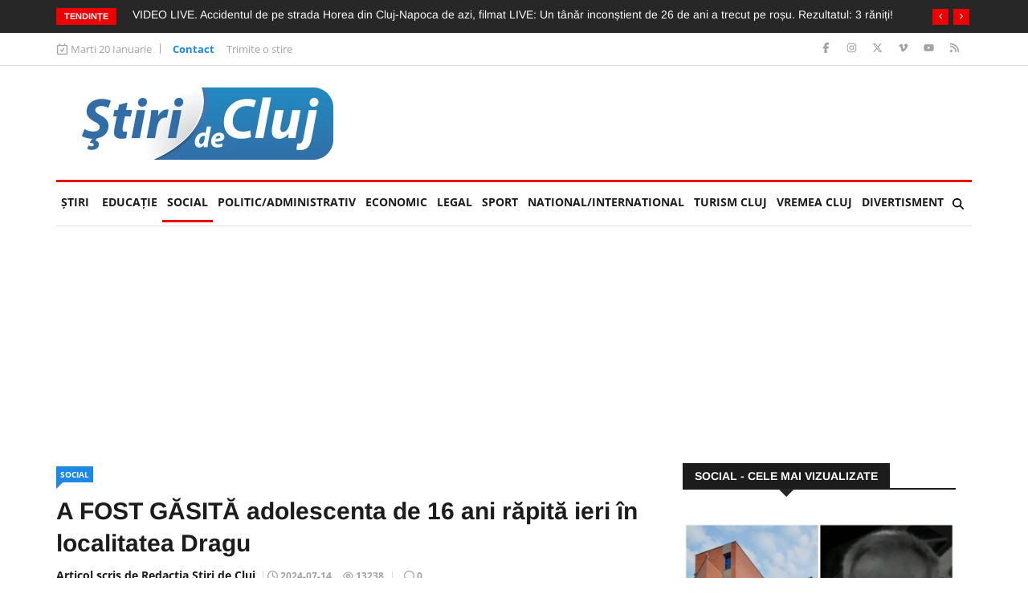

--- FILE ---
content_type: text/html; charset=UTF-8
request_url: https://www.stiridecluj.ro/social/a-fost-gasita-adolescenta-de-16-ani-rapita-ieri-in-localitatea-dragu
body_size: 20351
content:
<!doctype html>
<html lang="ro">
<head>
    <meta charset="utf-8">
    <meta name="viewport" content="width=device-width, initial-scale=1, shrink-to-fit=no">
    <title>A FOST GĂSITĂ adolescenta de 16 ani răpită ieri în localitatea Dragu - Ştiri de Cluj</title>

    <meta name="description" content="Poliția a anunțat că SARA DOBOȘ, pentru care s-a declanșat o alertă de răpire, a fost găsită și se află alături de familia ei.">
	<meta name="keywords" content="cluj,stiridecluj.ro,www.stiridecluj.ro,iulie,salaj,alerta,adolescenta,rapire,rapita">
	<meta name="copyright" content="Copyright 2026 Ştiri de Cluj">
    
    <meta property="og:title" content="A FOST GĂSITĂ adolescenta de 16 ani răpită ieri în localitatea Dragu">
    <meta property="og:type" content="article">
    <meta property="og:url" content="https://www.stiridecluj.ro/128931">
    <meta property="og:site_name" content="Ştiri de Cluj">
    <meta property="og:description" content="Poliția a anunțat că SARA DOBOȘ, pentru care s-a declanșat o alertă de răpire, a fost găsită și se află alături de familia ei.">
        <meta property="og:image" content="https://www.stiridecluj.ro/files/images/240/ca3c00df82c1244149f13cde4737fd17.jpg">
    <meta property="og:image:width" content="526">
    <meta property="og:image:height" content="526">
    <meta property="og:image:alt" content="A FOST GĂSITĂ adolescenta de 16 ani răpită ieri în localitatea Dragu">
    <link rel="image_src" href="https://www.stiridecluj.ro/files/images/240/ca3c00df82c1244149f13cde4737fd17.jpg">
    <link rel="image_width" href="526">
    <link rel="image_height" href="526">
            
    <link rel="canonical" href="https://www.stiridecluj.ro/social/a-fost-gasita-adolescenta-de-16-ani-rapita-ieri-in-localitatea-dragu">
    
    <meta property="fb:app_id" content="107421779303833">
    <meta property="fb:admins" content="1361390653,100000764872107,100000657061714,100000789280055,687077019">
    
    <meta name="facebook-domain-verification" content="tx2ixw5x567qe9hat4o3cogpclri1c">
    
    <link rel="icon" href="https://www.stiridecluj.ro/assets/images/favicon.ico" type="image/x-icon">
    <link rel="shortcut icon" href="https://www.stiridecluj.ro/assets/images/favicon.ico" type="image/x-icon">
    
    <link rel="preconnect" href="https://maxcdn.bootstrapcdn.com">
    <link rel="stylesheet" href="https://maxcdn.bootstrapcdn.com/font-awesome/4.4.0/css/font-awesome.min.css">
    <link rel="stylesheet" href="https://maxcdn.bootstrapcdn.com/bootstrap/4.0.0/css/bootstrap.min.css" integrity="sha384-Gn5384xqQ1aoWXA+058RXPxPg6fy4IWvTNh0E263XmFcJlSAwiGgFAW/dAiS6JXm" crossorigin="anonymous">
    
	<link rel="stylesheet" href="https://www.stiridecluj.ro/assets/frontend/animateca02.css">
	<link rel="stylesheet" href="https://www.stiridecluj.ro/assets/frontend/owl.carousel.minca02.css">
	<link rel="stylesheet" href="https://www.stiridecluj.ro/assets/frontend/owl.theme.default.minca02.css">
	<link rel="stylesheet" href="https://www.stiridecluj.ro/assets/lib/plyr.css">
	<link rel="stylesheet" href="https://www.stiridecluj.ro/assets/lib/magnific-popup/magnific-popup.css">

    
    
    
    

    <link rel="stylesheet" href="/cache/frontend/styles.css?v=56">
    
        
    <link rel="alternate" type="application/rss+xml" href="https://www.stiridecluj.ro/rss.xml">
      
    <meta name="cXenseParse:pageclass" content="article">
    <meta name="cXenseParse:url" content="https://www.stiridecluj.ro/social/a-fost-gasita-adolescenta-de-16-ani-rapita-ieri-in-localitatea-dragu">



<!-- Google tag (gtag.js) -->
<script async src="https://www.googletagmanager.com/gtag/js?id=G-EMXNSYXVCS"></script>
<script>
  window.dataLayer = window.dataLayer || [];
  function gtag(){ dataLayer.push(arguments); }
  gtag('js', new Date());

  gtag('config', 'G-EMXNSYXVCS');
</script>

                                                                                                                                                                                                                                                                                                        
<script>var trafic_token = "WDfYzpAaDRsLzaDA9KoEPz7geZa4q3dBQfLb9qWZWV4=";setTimeout(function() { let traficro = document.createElement('script'); traficro.setAttribute('src', 'https://ts.trafic.ro/js/traficlogger.js?_v=1768879676'); document.head.appendChild(traficro); }, 0)</script></head>
<body>

<div id="alerts"></div>

<svg xmlns="http://www.w3.org/2000/svg" style="display:none">
  <symbol id="icon-eye" viewBox="0 0 576 512">
    <path d="M288 80C222.8 80 169.2 109.6 128.1 147.7 89.6 183.5 63 226 49.4 256 63 286 89.6 328.5 128.1 364.3 169.2 402.4 222.8 432 288 432s118.8-29.6 159.9-67.7C486.4 328.5 513 286 526.6 256 513 226 486.4 183.5 447.9 147.7 406.8 109.6 353.2 80 288 80zM95.4 112.6C142.5 68.8 207.2 32 288 32s145.5 36.8 192.6 80.6c46.8 43.5 78.1 95.4 93 131.1 3.3 7.9 3.3 16.7 0 24.6-14.9 35.7-46.2 87.7-93 131.1-47.1 43.7-111.8 80.6-192.6 80.6S142.5 443.2 95.4 399.4c-46.8-43.5-78.1-95.4-93-131.1-3.3-7.9-3.3-16.7 0-24.6 14.9-35.7 46.2-87.7 93-131.1zM288 336c44.2 0 80-35.8 80-80 0-29.6-16.1-55.5-40-69.3-1.4 59.7-49.6 107.9-109.3 109.3 13.8 23.9 39.7 40 69.3 40zm-79.6-88.4c2.5 .3 5 .4 7.6 .4 35.3 0 64-28.7 64-64 0-2.6-.2-5.1-.4-7.6-37.4 3.9-67.2 33.7-71.1 71.1zm45.6-115c10.8-3 22.2-4.5 33.9-4.5 8.8 0 17.5 .9 25.8 2.6 .3 .1 .5 .1 .8 .2 57.9 12.2 101.4 63.7 101.4 125.2 0 70.7-57.3 128-128 128-61.6 0-113-43.5-125.2-101.4-1.8-8.6-2.8-17.5-2.8-26.6 0-11 1.4-21.8 4-32 .2-.7 .3-1.3 .5-1.9 11.9-43.4 46.1-77.6 89.5-89.5z"/>
  </symbol>
</svg>


<div class="body-inner">
<div class="no-ads">
        <div class="trending-bar d-none d-md-block">
      <div class="container">
         <div class="row">
            <div class="col-md-12">
                   <h3 class="trending-title">Tendințe</h3>
   <div id="trending-slide" class="owl-carousel owl-theme trending-slide">
           <div class="item">
         <div class="post-content">
            <h2 class="post-title title-small">
               <a href="https://www.stiridecluj.ro/social/cine-a-fost-profesorul-stralucit-de-la-umf-cluj-apreciat-de-colegi-si-studenti-care-a-murit-azi-a-format-multe-generatii-de-studenti-brilianti">Cine a fost profesorul strălucit de la UMF Cluj, apreciat de colegi și studenți, care a murit azi: A format multe generații de studenți brilianți</a>
            </h2>
         </div>
      </div>
            <div class="item">
         <div class="post-content">
            <h2 class="post-title title-small">
               <a href="https://www.stiridecluj.ro/social/video-live-accidentul-de-pe-strada-horea-din-cluj-napoca-de-azi-filmat-live-un-tanar-inconstient-de-26-de-ani-a-trecut-pe-rosu-rezultatul-3-raniti">VIDEO LIVE. Accidentul de pe strada Horea din Cluj-Napoca de azi, filmat LIVE: Un tânăr inconștient de 26 de ani a trecut pe roșu. Rezultatul: 3 răniți! </a>
            </h2>
         </div>
      </div>
            <div class="item">
         <div class="post-content">
            <h2 class="post-title title-small">
               <a href="https://www.stiridecluj.ro/totul-legal/razboi-total-in-apahida-primarita-acuza-un-investitor-imobiliar-de-incercari-de-intimidare-dupa-respingerea-puz-ului-nu-ne-lasam-intimidati">„Război” total în Apahida! Primărița acuză un investitor imobiliar de „încercări de intimidare”, după respingerea PUZ-ului: „Nu ne lăsăm intimidați”</a>
            </h2>
         </div>
      </div>
            <div class="item">
         <div class="post-content">
            <h2 class="post-title title-small">
               <a href="https://www.stiridecluj.ro/totul-legal/o-tanara-clujeanca-de-19-ani-santajata-chiar-de-seful-ei-barbatul-are-o-sala-de-jocuri-si-o-santaja-si-ameninta-cu-o-presupusa-datorie-de-10-000-lei">O tânără clujeancă de 19 ani, șantajată chiar de șeful ei. Bărbatul are o sală de jocuri și o șantaja și amenința cu o presupusă datorie de 10.000 lei</a>
            </h2>
         </div>
      </div>
            <div class="item">
         <div class="post-content">
            <h2 class="post-title title-small">
               <a href="https://www.stiridecluj.ro/totul-legal/doliu-in-justitia-din-cluj-o-judecatoare-foarte-apreciata-s-a-stins-prematur-din-viata-doua-fetite-au-ramas-orfane-ioana-era-ca-o-lumina-nu-e-drept">Doliu în justiția din Cluj: O judecătoare de la Curtea de Apel Cluj s-a stins prematur din viață. Două fetițe au rămas orfane: „Ioana era ca o lumină”</a>
            </h2>
         </div>
      </div>
            <div class="item">
         <div class="post-content">
            <h2 class="post-title title-small">
               <a href="https://www.stiridecluj.ro/politic/constructia-unui-bloc-intre-case-a-fost-blocata-pentru-moment-vecinii-sunt-furiosi-ati-fost-votat-de-noi-domnule-boc-ne-vindem-sufletul">Construcția unui bloc între case a fost blocată, pentru moment. Vecinii sunt furioși: „Ați fost votat de noi, domnule Boc. Ne vindem sufletul!”</a>
            </h2>
         </div>
      </div>
            <div class="item">
         <div class="post-content">
            <h2 class="post-title title-small">
               <a href="https://www.stiridecluj.ro/economic/foto-cum-ar-putea-arata-sora-shopping-center-centrul-orasului-ar-vibra-altfel-intr-o-oaza-de-lumina-si-vegetatie">FOTO. Cum ar putea arăta Sora Shopping Center. Centrul orașului ar vibra altfel într-o oază de lumină și vegetație </a>
            </h2>
         </div>
      </div>
            <div class="item">
         <div class="post-content">
            <h2 class="post-title title-small">
               <a href="https://www.stiridecluj.ro/social/programatorii-din-cluj-spun-ca-sunt-in-pragul-epuizarii-salarii-mici-si-pericolul-constant-ca-isi-pot-pierde-job-ul-ne-dam-sanatatea-pentru-bani">Programatorii din Cluj spun că sunt în pragul epuizării! Salarii mici și pericolul constant că își pot pierde job-ul: „Ne dăm sănătatea pentru bani”</a>
            </h2>
         </div>
      </div>
            <div class="item">
         <div class="post-content">
            <h2 class="post-title title-small">
               <a href="https://www.stiridecluj.ro/social/video-accident-in-valcele-cluj-in-urma-cu-putin-timp-container-urias-rasturnat-pe-sosea-traficul-este-afectat-iar-autoritatile-intervin-chiar-acum">VIDEO. Accident în Vâlcele, Cluj, în urmă cu puțin timp: Container uriaș răsturnat pe șosea! Traficul este afectat, iar autoritățile intervin chiar acum!</a>
            </h2>
         </div>
      </div>
            <div class="item">
         <div class="post-content">
            <h2 class="post-title title-small">
               <a href="https://www.stiridecluj.ro/national/religia-e-predata-in-scol-in-mod-ilegal-cel-putin-asta-sustine-un-cunoscut-profesor-din-romania-nu-se-respecta-decizia-ccr">Religia e predată în școli în mod ilegal! Cel puțin asta susține un cunoscut profesor din România: „Nu se respectă decizia CCR!”</a>
            </h2>
         </div>
      </div>
         </div>
            </div>
         </div>
      </div>
    </div>
    <div class="top-bar">
       <div class="container">
          <div class="row">
                     <div class="col-md-8 col-12 news-left-top-header">
       <div class="ts-date">
          <svg xmlns="http://www.w3.org/2000/svg" viewBox="0 0 448 512"><!--!Font Awesome Free v7.0.0 by @fontawesome - https://fontawesome.com License - https://fontawesome.com/license/free Copyright 2025 Fonticons, Inc.--><path d="M120 0c13.3 0 24 10.7 24 24l0 40 160 0 0-40c0-13.3 10.7-24 24-24s24 10.7 24 24l0 40 32 0c35.3 0 64 28.7 64 64l0 288c0 35.3-28.7 64-64 64L64 480c-35.3 0-64-28.7-64-64L0 128C0 92.7 28.7 64 64 64l32 0 0-40c0-13.3 10.7-24 24-24zm0 112l-56 0c-8.8 0-16 7.2-16 16l0 288c0 8.8 7.2 16 16 16l320 0c8.8 0 16-7.2 16-16l0-288c0-8.8-7.2-16-16-16l-264 0zM308.4 228.7l-80 128c-4.2 6.7-11.4 10.9-19.3 11.3s-15.5-3.2-20.2-9.6l-48-64c-8-10.6-5.8-25.6 4.8-33.6s25.6-5.8 33.6 4.8l27 36 61.4-98.3c7-11.2 21.8-14.7 33.1-7.6s14.7 21.8 7.6 33.1z"/></svg>
          Marti 20 Ianuarie       </div>
       <ul class="unstyled top-nav">
                    <li>
             <a href="https://www.stiridecluj.ro/contact" class="is-active">Contact</a>
          </li>
                    <li>
             <a href="https://www.stiridecluj.ro/trimite-o-stire" class="is-active">Trimite o stire</a>
          </li>
                 </ul>
     </div>
     <div class="col-md-4 col-12 top-social">
       <ul class="unstyled">
          <li>
             <a title="Facebook" href="https://ro-ro.facebook.com/stiridecluj.ro/">
                <span class="social-icon facebook"><svg xmlns="http://www.w3.org/2000/svg" viewBox="0 0 320 512"><!--!Font Awesome Free v7.0.0 by @fontawesome - https://fontawesome.com License - https://fontawesome.com/license/free Copyright 2025 Fonticons, Inc.--><path d="M80 299.3l0 212.7 116 0 0-212.7 86.5 0 18-97.8-104.5 0 0-34.6c0-51.7 20.3-71.5 72.7-71.5 16.3 0 29.4 .4 37 1.2l0-88.7C291.4 4 256.4 0 236.2 0 129.3 0 80 50.5 80 159.4l0 42.1-66 0 0 97.8 66 0z"/></svg></span>
             </a>
             <a title="Instagram" href="https://www.instagram.com/stiridecluj/">
                <span class="social-icon instagram"><svg xmlns="http://www.w3.org/2000/svg" viewBox="0 0 448 512"><!--!Font Awesome Free v7.0.0 by @fontawesome - https://fontawesome.com License - https://fontawesome.com/license/free Copyright 2025 Fonticons, Inc.--><path d="M224.3 141a115 115 0 1 0 -.6 230 115 115 0 1 0 .6-230zm-.6 40.4a74.6 74.6 0 1 1 .6 149.2 74.6 74.6 0 1 1 -.6-149.2zm93.4-45.1a26.8 26.8 0 1 1 53.6 0 26.8 26.8 0 1 1 -53.6 0zm129.7 27.2c-1.7-35.9-9.9-67.7-36.2-93.9-26.2-26.2-58-34.4-93.9-36.2-37-2.1-147.9-2.1-184.9 0-35.8 1.7-67.6 9.9-93.9 36.1s-34.4 58-36.2 93.9c-2.1 37-2.1 147.9 0 184.9 1.7 35.9 9.9 67.7 36.2 93.9s58 34.4 93.9 36.2c37 2.1 147.9 2.1 184.9 0 35.9-1.7 67.7-9.9 93.9-36.2 26.2-26.2 34.4-58 36.2-93.9 2.1-37 2.1-147.8 0-184.8zM399 388c-7.8 19.6-22.9 34.7-42.6 42.6-29.5 11.7-99.5 9-132.1 9s-102.7 2.6-132.1-9c-19.6-7.8-34.7-22.9-42.6-42.6-11.7-29.5-9-99.5-9-132.1s-2.6-102.7 9-132.1c7.8-19.6 22.9-34.7 42.6-42.6 29.5-11.7 99.5-9 132.1-9s102.7-2.6 132.1 9c19.6 7.8 34.7 22.9 42.6 42.6 11.7 29.5 9 99.5 9 132.1s2.7 102.7-9 132.1z"/></svg></span>
             </a>
             <a title="X" href="https://x.com/stiridecluj">
                <span class="social-icon x"><svg xmlns="http://www.w3.org/2000/svg" viewBox="0 0 448 512"><!--!Font Awesome Free v7.0.0 by @fontawesome - https://fontawesome.com License - https://fontawesome.com/license/free Copyright 2025 Fonticons, Inc.--><path d="M357.2 48L427.8 48 273.6 224.2 455 464 313 464 201.7 318.6 74.5 464 3.8 464 168.7 275.5-5.2 48 140.4 48 240.9 180.9 357.2 48zM332.4 421.8l39.1 0-252.4-333.8-42 0 255.3 333.8z"/></svg></span>
             </a>
             <a title="Vimeo" href="https://vimeo.com/user9890681">
                <span class="social-icon vimeo"><svg xmlns="http://www.w3.org/2000/svg" viewBox="0 0 448 512"><!--!Font Awesome Free v7.0.0 by @fontawesome - https://fontawesome.com License - https://fontawesome.com/license/free Copyright 2025 Fonticons, Inc.--><path d="M447.8 153.6c-2 43.6-32.4 103.3-91.4 179.1-60.9 79.2-112.4 118.8-154.6 118.8-26.1 0-48.2-24.1-66.3-72.3-35.2-129.2-50.2-204.9-79.3-204.9-3.4 0-15.1 7.1-35.2 21.1L0 168.2c51.6-45.3 100.9-95.7 131.8-98.5 34.9-3.4 56.3 20.5 64.4 71.5 28.7 181.5 41.4 208.9 93.6 126.7 18.7-29.6 28.8-52.1 30.2-67.6 4.8-45.9-35.8-42.8-63.3-31 22-72.1 64.1-107.1 126.2-105.1 45.8 1.2 67.5 31.1 64.9 89.4z"/></svg></span>
             </a>
             <a title="Youtube" href="https://www.youtube.com/@stiridecluj">
                <span class="social-icon youtube"><svg xmlns="http://www.w3.org/2000/svg" viewBox="0 0 576 512"><!--!Font Awesome Free v7.0.0 by @fontawesome - https://fontawesome.com License - https://fontawesome.com/license/free Copyright 2025 Fonticons, Inc.--><path d="M549.7 124.1C543.5 100.4 524.9 81.8 501.4 75.5 458.9 64 288.1 64 288.1 64S117.3 64 74.7 75.5C51.2 81.8 32.7 100.4 26.4 124.1 15 167 15 256.4 15 256.4s0 89.4 11.4 132.3c6.3 23.6 24.8 41.5 48.3 47.8 42.6 11.5 213.4 11.5 213.4 11.5s170.8 0 213.4-11.5c23.5-6.3 42-24.2 48.3-47.8 11.4-42.9 11.4-132.3 11.4-132.3s0-89.4-11.4-132.3zM232.2 337.6l0-162.4 142.7 81.2-142.7 81.2z"/></svg></span>
             </a>
             <a title="RSS" href="https://www.stiridecluj.ro/rss.xml">
                <span class="social-icon rss"><svg xmlns="http://www.w3.org/2000/svg" viewBox="0 0 448 512"><!--!Font Awesome Free v7.0.0 by @fontawesome - https://fontawesome.com License - https://fontawesome.com/license/free Copyright 2025 Fonticons, Inc.--><path d="M0 64c0-17.7 14.3-32 32-32 229.8 0 416 186.2 416 416 0 17.7-14.3 32-32 32s-32-14.3-32-32C384 253.6 226.4 96 32 96 14.3 96 0 81.7 0 64zM0 416a64 64 0 1 1 128 0 64 64 0 1 1 -128 0zM32 160c159.1 0 288 128.9 288 288 0 17.7-14.3 32-32 32s-32-14.3-32-32c0-123.7-100.3-224-224-224-17.7 0-32-14.3-32-32s14.3-32 32-32z"/></svg></span>
             </a>
          </li>
       </ul>
     </div>
          </div>
       </div>
    </div>
        <header id="header" class="header">
       <div class="container">
          <div class="row align-items-center">
             <div class="col-12 col-md-4">
               <a href="https://www.stiridecluj.ro/" class="logo d-block mx-auto text-center" rel="home">
                    <img src="https://www.stiridecluj.ro/assets/images/logo.webp" alt="Ştiri de Cluj" title="Ştiri de Cluj" class="img-fluid" width="332" height="90" loading="eager" fetchpriority="high" decoding="async">
                    
               </a>
             </div>
                                                        <div class="col-12 col-md-8">
                <div class="flex-right flex-column">
                                                <div class="s-ba bstats leaderboard d-none d-lg-block" data-banner_id="506" id="sba_506">
                                                                                                                    
                                                        <loc/>
                                                                        </div>
                                        </div>
             </div>
          </div>
       </div>
    </header>
    <div class="main-nav clearfix">
        <div class="container">
            <nav class="main-nav navbar navbar-expand-lg pb-1">
                <button class="navbar-toggler" type="button" data-toggle="collapse" data-target="#mainMenu" aria-controls="mainMenu" aria-expanded="false" aria-label="Toggle navigation">
                    <span class="navbar-toggler-icon"></span>
                </button>
                <div class="collapse navbar-collapse" id="mainMenu">
                    <ul class="navbar-nav mr-auto">
                        <li class="nav-item"><a class="nav-link" href="https://www.stiridecluj.ro/">Ştiri</a></li>
                                                <li class="nav-item">
                            <a class="nav-link" href="https://www.stiridecluj.ro/educatie">EDUCAȚIE <span class="sr-only">(current)</span></a>
                                                                            <li class="nav-item active">
                            <a class="nav-link" href="https://www.stiridecluj.ro/social">Social</a>
                                                                            <li class="nav-item">
                            <a class="nav-link" href="https://www.stiridecluj.ro/politic">Politic/Administrativ</a>
                                                                            <li class="nav-item">
                            <a class="nav-link" href="https://www.stiridecluj.ro/economic">Economic</a>
                                                                            <li class="nav-item">
                            <a class="nav-link" href="https://www.stiridecluj.ro/totul-legal">LEGAL</a>
                                                                            <li class="nav-item">
                            <a class="nav-link" href="https://www.stiridecluj.ro/sport">Sport</a>
                                                                            <li class="nav-item">
                            <a class="nav-link" href="https://www.stiridecluj.ro/national">National/International</a>
                                                                            <li class="nav-item">
                            <a class="nav-link" href="https://www.stiridecluj.ro/travel">Turism Cluj</a>
                                                                            <li class="nav-item">
                            <a class="nav-link" href="https://www.stiridecluj.ro/vremea-1">VREMEA CLUJ</a>
                                                                            <li class="nav-item">
                            <a class="nav-link" href="https://www.stiridecluj.ro/divertisment">Divertisment</a>
                                                                        </ul>
                    <div class="nav-search">
                        <span id="search"><svg xmlns="http://www.w3.org/2000/svg" viewBox="0 0 512 512"><!--!Font Awesome Free v7.0.0 by @fontawesome - https://fontawesome.com License - https://fontawesome.com/license/free Copyright 2025 Fonticons, Inc.--><path d="M416 208c0 45.9-14.9 88.3-40 122.7L502.6 457.4c12.5 12.5 12.5 32.8 0 45.3s-32.8 12.5-45.3 0L330.7 376C296.3 401.1 253.9 416 208 416 93.1 416 0 322.9 0 208S93.1 0 208 0 416 93.1 416 208zM208 352a144 144 0 1 0 0-288 144 144 0 1 0 0 288z"/></svg></span>
                    </div>
                     <div class="search-block">
                        <div class="search-block-form block block-search container-inline" role="search">
                           <form action="https://www.stiridecluj.ro/cautare" method="get" id="search_form" accept-charset="UTF-8">
                              <div class="js-form-item form-item js-form-type-search form-type-search js-form-item-keys form-item-keys form-no-label">
                                 <input title="Tasteaza ceea ce doresti si apasa Enter" placeholder="Introdu ceea ce doresti si Enter" type="search" id="edit_keys" name="keys" value="" size="15" maxlength="128" class="form-search form-control">
                              </div>
                           </form>
                        </div>
                        <span class="search-close">&times;</span>
                     </div>
                </div>
            </nav>
            
                                                                <div class="s-ba bstats my-2 s-ba-sub-menu d-none d-lg-block" data-banner_id="786" id="sba_786">
                                                                                                                    
                                                        <loc/>
                                                                        </div>
                                            </div>
    </div>
</div>
<div class="container">
    <div class="row">
		 <div class="col-lg-8 col-md-8 col-sm-12 col-12">   
            <div id="block-news-content">
               <div class="single-post">
                   <div class="post-title-area">
                        <div class="color-blue">
                           <a href="https://www.stiridecluj.ro/social" hreflang="ro" class="post-cat">Social</a>
                        </div>
                        <h2 class="post-title">
                           A FOST GĂSITĂ adolescenta de 16 ani răpită ieri în localitatea Dragu                        </h2>
                        <div class="post-meta">
                            <span class="post-author">Articol scris de Redacția Știri de Cluj                           <span class="post-date">
                              <svg xmlns="http://www.w3.org/2000/svg" viewBox="0 0 512 512"><!--!Font Awesome Free v7.0.0 by @fontawesome - https://fontawesome.com License - https://fontawesome.com/license/free Copyright 2025 Fonticons, Inc.--><path d="M464 256a208 208 0 1 1 -416 0 208 208 0 1 1 416 0zM0 256a256 256 0 1 0 512 0 256 256 0 1 0 -512 0zM232 120l0 136c0 8 4 15.5 10.7 20l96 64c11 7.4 25.9 4.4 33.3-6.7s4.4-25.9-6.7-33.3L280 243.2 280 120c0-13.3-10.7-24-24-24s-24 10.7-24 24z"/></svg>
                              <time class="pub" datetime="2024-07-14T07:39:00Z" title="2024-07-14 10:39:00">2024-07-14</time>
                                                         </span>
                                                       <span class="post-hits"><svg class="icon-eye"><use xlink:href="#icon-eye"></use></svg> <span id="article_views">13238</span></span>
                                                      <span class="post-comment">
                              <svg xmlns="http://www.w3.org/2000/svg" viewBox="0 0 512 512"><!--!Font Awesome Free v7.0.0 by @fontawesome - https://fontawesome.com License - https://fontawesome.com/license/free Copyright 2025 Fonticons, Inc.--><path d="M51.9 384.9C19.3 344.6 0 294.4 0 240 0 107.5 114.6 0 256 0S512 107.5 512 240 397.4 480 256 480c-36.5 0-71.2-7.2-102.6-20L37 509.9c-3.7 1.6-7.5 2.1-11.5 2.1-14.1 0-25.5-11.4-25.5-25.5 0-4.3 1.1-8.5 3.1-12.2l48.8-89.4zm37.3-30.2c12.2 15.1 14.1 36.1 4.8 53.2l-18 33.1 58.5-25.1c11.8-5.1 25.2-5.2 37.1-.3 25.7 10.5 54.2 16.4 84.3 16.4 117.8 0 208-88.8 208-192S373.8 48 256 48 48 136.8 48 240c0 42.8 15.1 82.4 41.2 114.7z"/></svg>
                              <span id="top_comments">0</span>
                           </span>
                        </div>
				       </div>
                   <script type="application/ld+json">{"@context":"https://schema.org","@type":"NewsArticle","mainEntityOfPage":{"@type":"WebPage","@id":"https://www.stiridecluj.ro/social/a-fost-gasita-adolescenta-de-16-ani-rapita-ieri-in-localitatea-dragu"},"headline":"A FOST GĂSITĂ adolescenta de 16 ani răpită ieri în localitatea Dragu","image":[{"@type":"ImageObject","url":"https://www.stiridecluj.ro/files/thumbs/240/ca3c00df82c1244149f13cde4737fd17.webp","width":526,"height":526}],"datePublished":"2024-07-14T10:39:00Z","dateModified":"2024-07-14T10:39:00Z","author":[{"@type":"Person","name":"Calin Carbune","image":null,"sameAs":null}],"editor":{"@type":"Person","name":"Redacția Știri de Cluj"},"publisher":{"@type":"Organization","name":"Știri de Cluj","url":"https://www.stiridecluj.ro/","logo":{"@type":"ImageObject","url":"https://www.stiridecluj.ro/assets/images/logo.webp","width":332,"height":90}},"articleSection":"Social","description":"Poliția a anunțat că SARA DOBOȘ, pentru care s-a declanșat o alertă de răpire, a fost găsită și se află alături de familia ei.","url":"https://www.stiridecluj.ro/social/a-fost-gasita-adolescenta-de-16-ani-rapita-ieri-in-localitatea-dragu","inLanguage":"ro"}</script>                   <div class="post-content-area">
                                                 <div class="post-media post-featured-image">
                            <div id="article_images" class="owl-carousel owl-theme featured-slider article">
                                                              <div class="item d-flex align-items-center">
                                <div class="bg-blur" style="background-image:url(https://www.stiridecluj.ro/files/thumbs/240/ca3c00df82c1244149f13cde4737fd17.webp)"></div>
                                    <a href="https://www.stiridecluj.ro/files/images/240/ca3c00df82c1244149f13cde4737fd17.webp" class="mx-auto" target="_blank">
                                       <img src="https://www.stiridecluj.ro/files/thumbs/240/ca3c00df82c1244149f13cde4737fd17.webp" class="img-fluid" alt="ca3c00df82c1244149f13cde4737fd17.jpg" width="750" height="750">
                                    </a>
                               </div>
                                                           </div>
                         </div>
                                                  <div class="entry-content">
                                                        <div class="s-ba bstats " data-banner_id="503" id="sba_503">
                                                                                                                    
                                                        <loc/>
                                                                        </div>
                                                    <p style="text-align: justify; "><br></p><p style="text-align: justify; ">Poliția a anunțat că SARA DOBOȘ, pentru care s-a declanșat o alertă de răpire, a fost găsită și se află alături de familia ei.</p><p style="text-align: justify; ">Polițiștii nu au precizat detalii, însă se pare că în cursul zilei de ieri, 13 iulie a.c., polițiștii au identificat și au adus la audieri un tânăr de 16 ani, din aceeași localitate, despre care exista bănuiala rezonabilă că s-ar fi aflat în autoturismul implicat în răpirea fetei.</p><p>                            <div class="s-ba bstats d-block d-lg-none" data-banner_id="793" id="sba_793">
                                                                                                                    
                                                            
                                                        <loc/>
                                                                        </div>
                                <div class="s-ba bstats d-none d-lg-block" data-banner_id="921" id="sba_921">
                                                                                                                    
                                                        <loc/>
                                                                        </div>
                        </p><p style="text-align: justify; ">Vom reveni cu amănunte</p><p style="text-align: justify; "><br></p><p style="text-align: justify; ">Vezi și articolul inițial :</p><h2 class="post-title" style="text-align: justify; margin-right: 0px; margin-bottom: 0px; margin-left: 0px; font-family: arimo, sans-serif; line-height: 40px; color: rgb(28, 28, 28); font-size: 30px; padding: 15px 0px 8px;"><a href="https://www.stiridecluj.ro/social/adolescenta-de-16-ani-rapita-din-centrul-unei-localitati-aflate-la-granita-judetelor-cluj-si-salaj-politia-cere-ajutorul-cetatenilor" target="_blank"><span style="font-size: 24px;">Adolescentă de 16 ani, răpită din centrul unei localități aflate la granița județelor Cluj și Sălaj.</span></a></h2><p style="text-align: justify; "><br></p><p style="text-align: justify; "><br></p></p>                         </div>
                            
                         <div class="google-news">
                            <a href="https://news.google.com/search?q=stiri%20de%20cluj&hl=ro&gl=RO&ceid=RO%3Aro" rel="nofollow" target="_blank">Urmăriți Știri de Cluj pe Google News</a>
                         </div>

                                                  <div class="tags-area clearfix">
                            <div class="post-tags">
                               <span>Tags: </span>
                                                              <a href="https://www.stiridecluj.ro/tag/cluj">cluj</a>
                                                              <a href="https://www.stiridecluj.ro/tag/stiridecluj-ro">stiridecluj.ro</a>
                                                              <a href="https://www.stiridecluj.ro/tag/www-stiridecluj-ro">www.stiridecluj.ro</a>
                                                              <a href="https://www.stiridecluj.ro/tag/iulie">iulie</a>
                                                              <a href="https://www.stiridecluj.ro/tag/salaj">salaj</a>
                                                              <a href="https://www.stiridecluj.ro/tag/alerta">alerta</a>
                                                              <a href="https://www.stiridecluj.ro/tag/adolescenta">adolescenta</a>
                                                              <a href="https://www.stiridecluj.ro/tag/rapire">rapire</a>
                                                              <a href="https://www.stiridecluj.ro/tag/rapita">rapita</a>
                                                           </div>
                         </div>
                         
                         <div class="share-items clearfix">
                            <ul class="post-social-icons unstyled">
                               <li class="facebook">
                                    <a onclick="window.open('https://www.facebook.com/sharer.php?u=https%3A%2F%2Fwww.stiridecluj.ro%2F128931','Facebook','width=600,height=300,left='+(screen.availWidth/2-300)+',top='+(screen.availHeight/2-150)+''); return false;" href="https://www.facebook.com/sharer.php?u=https%3A%2F%2Fwww.stiridecluj.ro%2F128931" target="_blank" rel="nofollow">
                                       <svg xmlns="http://www.w3.org/2000/svg" viewBox="0 0 320 512"><!--!Font Awesome Free v7.0.0 by @fontawesome - https://fontawesome.com License - https://fontawesome.com/license/free Copyright 2025 Fonticons, Inc.--><path d="M80 299.3l0 212.7 116 0 0-212.7 86.5 0 18-97.8-104.5 0 0-34.6c0-51.7 20.3-71.5 72.7-71.5 16.3 0 29.4 .4 37 1.2l0-88.7C291.4 4 256.4 0 236.2 0 129.3 0 80 50.5 80 159.4l0 42.1-66 0 0 97.8 66 0z"/></svg>
                                       <span class="ts-social-title">Facebook</span>
                                    </a>
                               </li>
                               <li class="x">
                                    <a onclick="window.open('https://x.com/share?url=https%3A%2F%2Fwww.stiridecluj.ro%2F128931&amp;text=A+FOST+G%C4%82SIT%C4%82+adolescenta+de+16+ani+r%C4%83pit%C4%83+ieri+%C3%AEn+localitatea+Dragu','Twitter share','width=600,height=300,left='+(screen.availWidth/2-300)+',top='+(screen.availHeight/2-150)+''); return false;" href="https://twitter.com/share?url=https%3A%2F%2Fwww.stiridecluj.ro%2F128931&amp;text=Poli%C8%9Bia+a+anun%C8%9Bat+c%C4%83+SARA+DOBO%C8%98%2C+pentru+care+s-a+declan%C8%99at+o+alert%C4%83+de+r%C4%83pire%2C+a+fost+g%C4%83sit%C4%83+%C8%99i+se+afl%C4%83+al%C4%83turi+de+familia+ei." target="_blank" rel="nofollow">
                                       <svg xmlns="http://www.w3.org/2000/svg" viewBox="0 0 448 512"><!--!Font Awesome Free v7.0.0 by @fontawesome - https://fontawesome.com License - https://fontawesome.com/license/free Copyright 2025 Fonticons, Inc.--><path d="M357.2 48L427.8 48 273.6 224.2 455 464 313 464 201.7 318.6 74.5 464 3.8 464 168.7 275.5-5.2 48 140.4 48 240.9 180.9 357.2 48zM332.4 421.8l39.1 0-252.4-333.8-42 0 255.3 333.8z"/></svg> 
                                       <span class="ts-social-title">X</span>
                                    </a>
                               </li>
                               <li class="whatsapp">
                                    <a onclick="window.open('https://wa.me/?text=A+FOST+G%C4%82SIT%C4%82+adolescenta+de+16+ani+r%C4%83pit%C4%83+ieri+%C3%AEn+localitatea+Dragu%0Ahttps%3A%2F%2Fwww.stiridecluj.ro%2Fsocial/a-fost-gasita-adolescenta-de-16-ani-rapita-ieri-in-localitatea-dragu','Whatsapp','width=600,height=330,left='+(screen.availWidth/2-330)+',top='+(screen.availHeight/2-330)+''); return false;" href="https://wa.me/?text=A+FOST+G%C4%82SIT%C4%82+adolescenta+de+16+ani+r%C4%83pit%C4%83+ieri+%C3%AEn+localitatea+Dragu%0Ahttps%3A%2F%2Fwww.stiridecluj.ro%2Fsocial/a-fost-gasita-adolescenta-de-16-ani-rapita-ieri-in-localitatea-dragu" target="_blank" rel="nofollow">
                                       <svg xmlns="http://www.w3.org/2000/svg" viewBox="0 0 448 512"><!--!Font Awesome Free v7.0.0 by @fontawesome - https://fontawesome.com License - https://fontawesome.com/license/free Copyright 2025 Fonticons, Inc.--><path d="M380.9 97.1c-41.9-42-97.7-65.1-157-65.1-122.4 0-222 99.6-222 222 0 39.1 10.2 77.3 29.6 111L0 480 117.7 449.1c32.4 17.7 68.9 27 106.1 27l.1 0c122.3 0 224.1-99.6 224.1-222 0-59.3-25.2-115-67.1-157zm-157 341.6c-33.2 0-65.7-8.9-94-25.7l-6.7-4-69.8 18.3 18.6-68.1-4.4-7c-18.5-29.4-28.2-63.3-28.2-98.2 0-101.7 82.8-184.5 184.6-184.5 49.3 0 95.6 19.2 130.4 54.1s56.2 81.2 56.1 130.5c0 101.8-84.9 184.6-186.6 184.6zM325.1 300.5c-5.5-2.8-32.8-16.2-37.9-18-5.1-1.9-8.8-2.8-12.5 2.8s-14.3 18-17.6 21.8c-3.2 3.7-6.5 4.2-12 1.4-32.6-16.3-54-29.1-75.5-66-5.7-9.8 5.7-9.1 16.3-30.3 1.8-3.7 .9-6.9-.5-9.7s-12.5-30.1-17.1-41.2c-4.5-10.8-9.1-9.3-12.5-9.5-3.2-.2-6.9-.2-10.6-.2s-9.7 1.4-14.8 6.9c-5.1 5.6-19.4 19-19.4 46.3s19.9 53.7 22.6 57.4c2.8 3.7 39.1 59.7 94.8 83.8 35.2 15.2 49 16.5 66.6 13.9 10.7-1.6 32.8-13.4 37.4-26.4s4.6-24.1 3.2-26.4c-1.3-2.5-5-3.9-10.5-6.6z"/></svg>
                                       <span class="ts-social-title">Whatsapp</span>
                                    </a>
                               </li>
                               <li class="pinterest">
                                    <a onclick="window.open('https://pinterest.com/pin/create/button/?url=https%3A%2F%2Fwww.stiridecluj.ro%2F128931&media=https%3A%2F%2Fwww.stiridecluj.ro%2Ffiles/images/240/ca3c00df82c1244149f13cde4737fd17.webp&description=A+FOST+G%C4%82SIT%C4%82+adolescenta+de+16+ani+r%C4%83pit%C4%83+ieri+%C3%AEn+localitatea+Dragu','Google plus','width=585,height=666,left='+(screen.availWidth/2-292)+',top='+(screen.availHeight/2-333)+''); return false;" href="https://pinterest.com/pin/create/button/?url=https%3A%2F%2Fwww.stiridecluj.ro%2F128931&media=https%3A%2F%2Fwww.stiridecluj.ro%2Ffiles/images/240/ca3c00df82c1244149f13cde4737fd17.webp&description=A+FOST+G%C4%82SIT%C4%82+adolescenta+de+16+ani+r%C4%83pit%C4%83+ieri+%C3%AEn+localitatea+Dragu" target="_blank" rel="nofollow">
                                       <svg xmlns="http://www.w3.org/2000/svg" viewBox="0 0 384 512"><!--!Font Awesome Free v7.0.0 by @fontawesome - https://fontawesome.com License - https://fontawesome.com/license/free Copyright 2025 Fonticons, Inc.--><path d="M204 6.5c-102.6 0-204 68.4-204 179.1 0 70.4 39.6 110.4 63.6 110.4 9.9 0 15.6-27.6 15.6-35.4 0-9.3-23.7-29.1-23.7-67.8 0-80.4 61.2-137.4 140.4-137.4 68.1 0 118.5 38.7 118.5 109.8 0 53.1-21.3 152.7-90.3 152.7-24.9 0-46.2-18-46.2-43.8 0-37.8 26.4-74.4 26.4-113.4 0-66.2-93.9-54.2-93.9 25.8 0 16.8 2.1 35.4 9.6 50.7-13.8 59.4-42 147.9-42 209.1 0 18.9 2.7 37.5 4.5 56.4 3.4 3.8 1.7 3.4 6.9 1.5 50.4-69 48.6-82.5 71.4-172.8 12.3 23.4 44.1 36 69.3 36 106.2 0 153.9-103.5 153.9-196.8 0-99.3-85.8-164.1-180-164.1z"/></svg>
                                       <span class="ts-social-title">Pinterest</span>
                                    </a>
                               </li>
                            </ul>
                         </div>
                                                     <div class="s-ba bstats mb-1 " data-banner_id="250" id="sba_250">
                                    <a href="http://www.coralimpex.ro" rel="nofollow" target="_blank">                        <img class="img-fluid" src="/files/banners/coral 1.webp" alt="coral 1.webp" width="600" height="90">
                    </a>                            </div>
                                <div class="s-ba bstats mb-1 " data-banner_id="513" id="sba_513">
                                                                                                                    
                                                        <loc/>
                                                                        </div>
                        
                  </div>
               </div>
               
               <nav class="post-navigation clearfix w-100">
                  <div class="post-previous">
                     <a href="https://www.stiridecluj.ro/social/ce-spune-politia-despre-cazul-cadavrului-de-caine-aruncat-in-somes-prezentat-de-stiri-de-cluj"><span><svg xmlns="http://www.w3.org/2000/svg" viewBox="0 0 256 512"><!--!Font Awesome Free v7.0.0 by @fontawesome - https://fontawesome.com License - https://fontawesome.com/license/free Copyright 2025 Fonticons, Inc.--><path d="M9.4 233.4c-12.5 12.5-12.5 32.8 0 45.3l160 160c12.5 12.5 32.8 12.5 45.3 0s12.5-32.8 0-45.3L77.3 256 214.6 118.6c12.5-12.5 12.5-32.8 0-45.3s-32.8-12.5-45.3 0l-160 160z"/></svg>Articolul Precedent</span></a>
                     <a href="https://www.stiridecluj.ro/social/ce-spune-politia-despre-cazul-cadavrului-de-caine-aruncat-in-somes-prezentat-de-stiri-de-cluj">
                        <h3>Ce spune poliția despre cazul cadavrului de câine aruncat în Someș prezentat de Știri de Cluj</h3>
                     </a>
                  </div>
                                    <div class="post-next">
                     <a href="https://www.stiridecluj.ro/social/un-tanar-din-cluj-s-a-stins-de-o-boala-grava-ai-plecat-mult-prea-repede-colegul-meu-drag"><span>Urmatorul Articol<svg xmlns="http://www.w3.org/2000/svg" viewBox="0 0 256 512"><!--!Font Awesome Free v7.0.0 by @fontawesome - https://fontawesome.com License - https://fontawesome.com/license/free Copyright 2025 Fonticons, Inc.--><path d="M247.1 233.4c12.5 12.5 12.5 32.8 0 45.3l-160 160c-12.5 12.5-32.8 12.5-45.3 0s-12.5-32.8 0-45.3L179.2 256 41.9 118.6c-12.5-12.5-12.5-32.8 0-45.3s32.8-12.5 45.3 0l160 160z"/></svg></span></a>
                     <a href="https://www.stiridecluj.ro/social/un-tanar-din-cluj-s-a-stins-de-o-boala-grava-ai-plecat-mult-prea-repede-colegul-meu-drag">
                        <h3>Un tânăr din Cluj s-a stins de o boală gravă: ,,Ai plecat mult prea repede colegul meu drag”</h3>
                     </a>
                  </div>
                                 </nav>
                              <div class="related-posts block">
                  <h3 class="block-title"><span>Articole din aceeaşi categorie</span></h3>
                  <div id="latest-news-slide" class="owl-carousel owl-theme latest-news-slide">
                                          <div class="item">
                        <div class="post-block-style clearfix">
                           <div class="post-thumb">
                              <a href="https://www.stiridecluj.ro/social/video-live-accidentul-de-pe-strada-horea-din-cluj-napoca-de-azi-filmat-live-un-tanar-inconstient-de-26-de-ani-a-trecut-pe-rosu-rezultatul-3-raniti">            <img class="img-fluid" src="https://www.stiridecluj.ro/files/thumbs/285/c_7a3bedda48786482aa7c58ddf0c0119c.webp" alt="VIDEO LIVE. Accidentul de pe strada Horea din Cluj-Napoca de azi, filmat LIVE: Un tânăr inconștient de 26 de ani a trecut pe roșu. Rezultatul: 3 răniți! " width="750" height="500">
            </a>
                           </div>
                           <a href="social" class="post-cat color-blue">Social</a>
                           <div class="post-content">
                              <h2 class="post-title title-medium">
                                 <a href="https://www.stiridecluj.ro/social/video-live-accidentul-de-pe-strada-horea-din-cluj-napoca-de-azi-filmat-live-un-tanar-inconstient-de-26-de-ani-a-trecut-pe-rosu-rezultatul-3-raniti">VIDEO LIVE. Accidentul de pe strada Horea din Cluj-Napoca de azi, filmat LIVE: Un tânăr inconștient de 26 de ani a trecut pe roșu. Rezultatul: 3 răniți! </a>
                              </h2>
                              <div class="post-meta">
                                 <span class="post-date">19 Ianuarie 23:38</span>
                              </div>
                           </div>
                        </div>
                     </div>
                                          <div class="item">
                        <div class="post-block-style clearfix">
                           <div class="post-thumb">
                              <a href="https://www.stiridecluj.ro/social/video-accident-in-valcele-cluj-in-urma-cu-putin-timp-container-urias-rasturnat-pe-sosea-traficul-este-afectat-iar-autoritatile-intervin-chiar-acum">            <img class="img-fluid" src="https://www.stiridecluj.ro/files/thumbs/285/c_d87f9852b38955cc82191414a9741578.webp" alt="VIDEO. Accident în Vâlcele, Cluj, în urmă cu puțin timp: Container uriaș răsturnat pe șosea! Traficul este afectat, iar autoritățile intervin chiar acum!" width="750" height="500">
            </a>
                           </div>
                           <a href="social" class="post-cat color-blue">Social</a>
                           <div class="post-content">
                              <h2 class="post-title title-medium">
                                 <a href="https://www.stiridecluj.ro/social/video-accident-in-valcele-cluj-in-urma-cu-putin-timp-container-urias-rasturnat-pe-sosea-traficul-este-afectat-iar-autoritatile-intervin-chiar-acum">VIDEO. Accident în Vâlcele, Cluj, în urmă cu puțin timp: Container uriaș răsturnat pe șosea! Traficul este afectat, iar autoritățile intervin chiar acum!</a>
                              </h2>
                              <div class="post-meta">
                                 <span class="post-date">19 Ianuarie 21:27</span>
                              </div>
                           </div>
                        </div>
                     </div>
                                          <div class="item">
                        <div class="post-block-style clearfix">
                           <div class="post-thumb">
                              <a href="https://www.stiridecluj.ro/social/cine-a-fost-profesorul-stralucit-de-la-umf-cluj-apreciat-de-colegi-si-studenti-care-a-murit-azi-a-format-multe-generatii-de-studenti-brilianti">            <img class="img-fluid" src="https://www.stiridecluj.ro/files/thumbs/285/c_ee9f6d7738589a3d7947c965ba271371.webp" alt="Cine a fost profesorul strălucit de la UMF Cluj, apreciat de colegi și studenți, care a murit azi: A format multe generații de studenți brilianți" width="750" height="500">
            </a>
                           </div>
                           <a href="social" class="post-cat color-blue">Social</a>
                           <div class="post-content">
                              <h2 class="post-title title-medium">
                                 <a href="https://www.stiridecluj.ro/social/cine-a-fost-profesorul-stralucit-de-la-umf-cluj-apreciat-de-colegi-si-studenti-care-a-murit-azi-a-format-multe-generatii-de-studenti-brilianti">Cine a fost profesorul strălucit de la UMF Cluj, apreciat de colegi și studenți, care a murit azi: A format multe generații de studenți brilianți</a>
                              </h2>
                              <div class="post-meta">
                                 <span class="post-date">19 Ianuarie 16:56</span>
                              </div>
                           </div>
                        </div>
                     </div>
                                          <div class="item">
                        <div class="post-block-style clearfix">
                           <div class="post-thumb">
                              <a href="https://www.stiridecluj.ro/social/cine-sunt-sefii-de-promotie-ai-scolii-de-politie-din-cluj-toti-trei-au-terminat-cu-medii-peste-9-5-si-niciunul-nu-este-din-cluj-napoca">            <img class="img-fluid" src="https://www.stiridecluj.ro/files/thumbs/285/c_1b68ae41f75e0979a23a64908b67040e.webp" alt="Cine sunt șefii de promoție ai Școlii de Poliție din Cluj? Toți trei au terminat cu medii peste 9,5 și niciunul nu este din Cluj-Napoca" width="750" height="500">
            </a>
                           </div>
                           <a href="social" class="post-cat color-blue">Social</a>
                           <div class="post-content">
                              <h2 class="post-title title-medium">
                                 <a href="https://www.stiridecluj.ro/social/cine-sunt-sefii-de-promotie-ai-scolii-de-politie-din-cluj-toti-trei-au-terminat-cu-medii-peste-9-5-si-niciunul-nu-este-din-cluj-napoca">Cine sunt șefii de promoție ai Școlii de Poliție din Cluj? Toți trei au terminat cu medii peste 9,5 și niciunul nu este din Cluj-Napoca</a>
                              </h2>
                              <div class="post-meta">
                                 <span class="post-date">19 Ianuarie 15:59</span>
                              </div>
                           </div>
                        </div>
                     </div>
                                          <div class="item">
                        <div class="post-block-style clearfix">
                           <div class="post-thumb">
                              <a href="https://www.stiridecluj.ro/social/servicii-sociale-educationale-si-medicale-mai-aproape-de-sate-un-proiect-de-sute-de-milioane-de-euro-prinde-contur-in-judetul-cluj">            <img class="img-fluid" src="https://www.stiridecluj.ro/files/thumbs/285/c_4079a306b9a5f1652dfbbc0f12122690.webp" alt="Servicii sociale, educaționale și medicale mai aproape de sate: Un proiect de sute de milioane de euro prinde contur în județul Cluj" width="750" height="500">
            </a>
                           </div>
                           <a href="social" class="post-cat color-blue">Social</a>
                           <div class="post-content">
                              <h2 class="post-title title-medium">
                                 <a href="https://www.stiridecluj.ro/social/servicii-sociale-educationale-si-medicale-mai-aproape-de-sate-un-proiect-de-sute-de-milioane-de-euro-prinde-contur-in-judetul-cluj">Servicii sociale, educaționale și medicale mai aproape de sate: Un proiect de sute de milioane de euro prinde contur în județul Cluj</a>
                              </h2>
                              <div class="post-meta">
                                 <span class="post-date">19 Ianuarie 16:08</span>
                              </div>
                           </div>
                        </div>
                     </div>
                                          <div class="item">
                        <div class="post-block-style clearfix">
                           <div class="post-thumb">
                              <a href="https://www.stiridecluj.ro/social/pericol-langa-o-cresa-din-cluj-napoca-parintii-sunt-obligati-sa-umble-cu-copiii-in-brate-din-cauza-zapezii-inghetate-erau-la-un-pas-sa-cada">            <img class="img-fluid" src="https://www.stiridecluj.ro/files/thumbs/285/c_2b08f560d44b90fd4f6c97f4cd690b24.webp" alt="Pericol lângă o creșă din Cluj-Napoca! Părinții sunt obligați să umble cu copiii în brațe din cauza zăpezii înghețate: „Erau la un pas să cadă”" width="750" height="500">
            </a>
                           </div>
                           <a href="social" class="post-cat color-blue">Social</a>
                           <div class="post-content">
                              <h2 class="post-title title-medium">
                                 <a href="https://www.stiridecluj.ro/social/pericol-langa-o-cresa-din-cluj-napoca-parintii-sunt-obligati-sa-umble-cu-copiii-in-brate-din-cauza-zapezii-inghetate-erau-la-un-pas-sa-cada">Pericol lângă o creșă din Cluj-Napoca! Părinții sunt obligați să umble cu copiii în brațe din cauza zăpezii înghețate: „Erau la un pas să cadă”</a>
                              </h2>
                              <div class="post-meta">
                                 <span class="post-date">19 Ianuarie 16:09</span>
                              </div>
                           </div>
                        </div>
                     </div>
                                       </div>
               </div>
				            </div>
            
         </div>
         <div class="col-lg-4 col-md-4 col-sm-12 col-12">
            <div class="sidebar sidebar-left">
                                
               <div class="views-element-container widget color-default">
                  <h3 class="block-title"><span>Social - Cele mai Vizualizate</span></h3>
					<div class="block">
																			<div class="li-cat">
							  <div class="post-overaly-style last clearfix">
								 <div class="post-thumb">
									<a href="https://www.stiridecluj.ro/social/cine-a-fost-profesorul-stralucit-de-la-umf-cluj-apreciat-de-colegi-si-studenti-care-a-murit-azi-a-format-multe-generatii-de-studenti-brilianti">
                                                    <img class="img-fluid" src="https://www.stiridecluj.ro/files/thumbs/285/c_ee9f6d7738589a3d7947c965ba271371.webp" alt="Cine a fost profesorul strălucit de la UMF Cluj, apreciat de colegi și studenți, care a murit azi: A format multe generații de studenți brilianți" width="750" height="500">
            									</a>
								 </div>
								 <div class="post-content">
									<h2 class="post-title">
									   <a href="https://www.stiridecluj.ro/social/cine-a-fost-profesorul-stralucit-de-la-umf-cluj-apreciat-de-colegi-si-studenti-care-a-murit-azi-a-format-multe-generatii-de-studenti-brilianti">Cine a fost profesorul strălucit de la UMF Cluj, apreciat de colegi și studenți, care a murit azi:…</a>
									</h2>
									<div class="post-meta">
									   <span class="post-date">19 Ianuarie 16:56</span>
									   <span class="post-date pull-right"><svg class="icon-eye"><use xlink:href="#icon-eye"></use></svg> 5947</span>									</div>
								 </div>
							  </div>
							</div>
                     					   <div class="list-post-block">
						  <ul class="list-post">
																									 <li class="clearfix div-cat">
								<div class="post-block-style post-float clearfix">
								   <div class="post-thumb">
									  <a href="https://www.stiridecluj.ro/social/video-live-accidentul-de-pe-strada-horea-din-cluj-napoca-de-azi-filmat-live-un-tanar-inconstient-de-26-de-ani-a-trecut-pe-rosu-rezultatul-3-raniti">
                                                    <img class="img-fluid" src="https://www.stiridecluj.ro/files/thumbs/285/c_7a3bedda48786482aa7c58ddf0c0119c.webp" alt="VIDEO LIVE. Accidentul de pe strada Horea din Cluj-Napoca de azi, filmat LIVE: Un tânăr inconștient de 26 de ani a trecut pe roșu. Rezultatul: 3 răniți! " width="750" height="500">
            									  </a>
								   </div>
								   <div class="post-content">
									  <h2 class="post-title">
										 <a href="https://www.stiridecluj.ro/social/video-live-accidentul-de-pe-strada-horea-din-cluj-napoca-de-azi-filmat-live-un-tanar-inconstient-de-26-de-ani-a-trecut-pe-rosu-rezultatul-3-raniti">VIDEO LIVE. Accidentul de pe strada Horea din Cluj-Napoca de azi, filmat LIVE: Un tânăr inconștient de 26 de ani a trecut pe roșu. Rezultatul: 3 răniți! </a>
									  </h2>
									  <div class="post-meta">
										 <span class="post-date">19 Ianuarie 23:38</span>
										 <span class="post-date pull-right"><svg class="icon-eye"><use xlink:href="#icon-eye"></use></svg> 837</span>									  </div>
								   </div>
								</div>
							 </li>
																									 <li class="clearfix div-cat">
								<div class="post-block-style post-float clearfix">
								   <div class="post-thumb">
									  <a href="https://www.stiridecluj.ro/social/programatorii-din-cluj-spun-ca-sunt-in-pragul-epuizarii-salarii-mici-si-pericolul-constant-ca-isi-pot-pierde-job-ul-ne-dam-sanatatea-pentru-bani">
                                                    <img class="img-fluid" src="https://www.stiridecluj.ro/files/thumbs/285/c_5d6609436ed762ed8a53ab912c1a767a.webp" alt="Programatorii din Cluj spun că sunt în pragul epuizării! Salarii mici și pericolul constant că își pot pierde job-ul: „Ne dăm sănătatea pentru bani”" width="750" height="500">
            									  </a>
								   </div>
								   <div class="post-content">
									  <h2 class="post-title">
										 <a href="https://www.stiridecluj.ro/social/programatorii-din-cluj-spun-ca-sunt-in-pragul-epuizarii-salarii-mici-si-pericolul-constant-ca-isi-pot-pierde-job-ul-ne-dam-sanatatea-pentru-bani">Programatorii din Cluj spun că sunt în pragul epuizării! Salarii mici și pericolul constant că își pot pierde job-ul: „Ne dăm sănătatea pentru bani”</a>
									  </h2>
									  <div class="post-meta">
										 <span class="post-date">19 Ianuarie 10:53</span>
										 <span class="post-date pull-right"><svg class="icon-eye"><use xlink:href="#icon-eye"></use></svg> 3131</span>									  </div>
								   </div>
								</div>
							 </li>
																									 <li class="clearfix div-cat">
								<div class="post-block-style post-float clearfix">
								   <div class="post-thumb">
									  <a href="https://www.stiridecluj.ro/social/video-accident-in-valcele-cluj-in-urma-cu-putin-timp-container-urias-rasturnat-pe-sosea-traficul-este-afectat-iar-autoritatile-intervin-chiar-acum">
                                                    <img class="img-fluid" src="https://www.stiridecluj.ro/files/thumbs/285/c_d87f9852b38955cc82191414a9741578.webp" alt="VIDEO. Accident în Vâlcele, Cluj, în urmă cu puțin timp: Container uriaș răsturnat pe șosea! Traficul este afectat, iar autoritățile intervin chiar acum!" width="750" height="500">
            									  </a>
								   </div>
								   <div class="post-content">
									  <h2 class="post-title">
										 <a href="https://www.stiridecluj.ro/social/video-accident-in-valcele-cluj-in-urma-cu-putin-timp-container-urias-rasturnat-pe-sosea-traficul-este-afectat-iar-autoritatile-intervin-chiar-acum">VIDEO. Accident în Vâlcele, Cluj, în urmă cu puțin timp: Container uriaș răsturnat pe șosea! Traficul este afectat, iar autoritățile intervin chiar acum!</a>
									  </h2>
									  <div class="post-meta">
										 <span class="post-date">19 Ianuarie 21:27</span>
										 <span class="post-date pull-right"><svg class="icon-eye"><use xlink:href="#icon-eye"></use></svg> 1046</span>									  </div>
								   </div>
								</div>
							 </li>
																									 <li class="clearfix div-cat">
								<div class="post-block-style post-float clearfix">
								   <div class="post-thumb">
									  <a href="https://www.stiridecluj.ro/social/video-moda-la-cluj-ai-bolid-de-lux-si-stai-pe-o-strada-de-fitze-dar-nu-bagi-masina-in-curte-rezervi-locul-de-parcare-cu-tomberonul-in-fata-casei">
                                                    <img class="img-fluid" src="https://www.stiridecluj.ro/files/thumbs/285/c_05b5b86b7f616468300a67ff7d90319a.webp" alt="VIDEO. Modă la Cluj! Ai bolid de lux și stai pe o stradă de fitze, dar nu bagi mașina în curte: „Rezervi” locul de parcare cu tomberonul, în fața casei!" width="750" height="500">
            									  </a>
								   </div>
								   <div class="post-content">
									  <h2 class="post-title">
										 <a href="https://www.stiridecluj.ro/social/video-moda-la-cluj-ai-bolid-de-lux-si-stai-pe-o-strada-de-fitze-dar-nu-bagi-masina-in-curte-rezervi-locul-de-parcare-cu-tomberonul-in-fata-casei">VIDEO. Modă la Cluj! Ai bolid de lux și stai pe o stradă de fitze, dar nu bagi mașina în curte: „Rezervi” locul de parcare cu tomberonul, în fața casei!</a>
									  </h2>
									  <div class="post-meta">
										 <span class="post-date">19 Ianuarie 11:20</span>
										 <span class="post-date pull-right"><svg class="icon-eye"><use xlink:href="#icon-eye"></use></svg> 3472</span>									  </div>
								   </div>
								</div>
							 </li>
																		  </ul>
					   </div>
                  </div>
               </div>
               
                                           <div class="s-ba bstats widget " data-banner_id="512" id="sba_512">
                                                                                                                    
                                                        <loc/>
                                                                        </div>
                                       
                   <div class="views-element-container widget color-default mb-4">
    <h3 class="block-title mb-4"><span>Sondaj de opinie</span></h3>
      <div class="poll" id="poll_195">
        <h4>Care dintre următorii politicieni până în 50 de ani credeți că ar putea deveni un viitor lider al Clujului?</h4>
        <ul class="list-group mb-3">
                        <li data-answer_id="744" 
                onclick="
                    let _this = $(this);
                    if(_this.hasClass('active')) {
                        $('#poll_195 .poll-button').addClass('d-none');
                        setTimeout(function() {
                            _this.removeClass('active');
                        }, 100);
                        return;
                    }
                    $('#poll_195 .poll-button').toggleClass('d-none', $(this).data('answer_id') == '0')
                "
                class="list-group-item list-group-item-action poll-item poll195 d-flex  justify-content-between align-items-center"
            >
                <div class="mr-auto">Mircea Abrudean</div>
                <div class="progress w-50 mr-1 position-relative">
                    <div class="progress-bar" role="progressbar" style="width: 5%;" aria-valuenow="5" aria-valuemin="0" aria-valuemax="100"></div>
                    <div class="position-absolute text-center w-100" style="top:2px; left:0; line-height: 110%;">5%</div>
                </div>
                <span class="badge badge-light badge-pill">133</span>
            </li>
                        <li data-answer_id="745" 
                onclick="
                    let _this = $(this);
                    if(_this.hasClass('active')) {
                        $('#poll_195 .poll-button').addClass('d-none');
                        setTimeout(function() {
                            _this.removeClass('active');
                        }, 100);
                        return;
                    }
                    $('#poll_195 .poll-button').toggleClass('d-none', $(this).data('answer_id') == '0')
                "
                class="list-group-item list-group-item-action poll-item poll195 d-flex  justify-content-between align-items-center"
            >
                <div class="mr-auto">Cristina Belce</div>
                <div class="progress w-50 mr-1 position-relative">
                    <div class="progress-bar" role="progressbar" style="width: 1%;" aria-valuenow="1" aria-valuemin="0" aria-valuemax="100"></div>
                    <div class="position-absolute text-center w-100" style="top:2px; left:0; line-height: 110%;">1%</div>
                </div>
                <span class="badge badge-light badge-pill">20</span>
            </li>
                        <li data-answer_id="746" 
                onclick="
                    let _this = $(this);
                    if(_this.hasClass('active')) {
                        $('#poll_195 .poll-button').addClass('d-none');
                        setTimeout(function() {
                            _this.removeClass('active');
                        }, 100);
                        return;
                    }
                    $('#poll_195 .poll-button').toggleClass('d-none', $(this).data('answer_id') == '0')
                "
                class="list-group-item list-group-item-action poll-item poll195 d-flex  justify-content-between align-items-center"
            >
                <div class="mr-auto">Ramona Ioana Bruynseels</div>
                <div class="progress w-50 mr-1 position-relative">
                    <div class="progress-bar" role="progressbar" style="width: 5%;" aria-valuenow="5" aria-valuemin="0" aria-valuemax="100"></div>
                    <div class="position-absolute text-center w-100" style="top:2px; left:0; line-height: 110%;">5%</div>
                </div>
                <span class="badge badge-light badge-pill">136</span>
            </li>
                        <li data-answer_id="747" 
                onclick="
                    let _this = $(this);
                    if(_this.hasClass('active')) {
                        $('#poll_195 .poll-button').addClass('d-none');
                        setTimeout(function() {
                            _this.removeClass('active');
                        }, 100);
                        return;
                    }
                    $('#poll_195 .poll-button').toggleClass('d-none', $(this).data('answer_id') == '0')
                "
                class="list-group-item list-group-item-action poll-item poll195 d-flex  justify-content-between align-items-center"
            >
                <div class="mr-auto">Ovidiu Cîmpean</div>
                <div class="progress w-50 mr-1 position-relative">
                    <div class="progress-bar" role="progressbar" style="width: 2%;" aria-valuenow="2" aria-valuemin="0" aria-valuemax="100"></div>
                    <div class="position-absolute text-center w-100" style="top:2px; left:0; line-height: 110%;">2%</div>
                </div>
                <span class="badge badge-light badge-pill">38</span>
            </li>
                        <li data-answer_id="748" 
                onclick="
                    let _this = $(this);
                    if(_this.hasClass('active')) {
                        $('#poll_195 .poll-button').addClass('d-none');
                        setTimeout(function() {
                            _this.removeClass('active');
                        }, 100);
                        return;
                    }
                    $('#poll_195 .poll-button').toggleClass('d-none', $(this).data('answer_id') == '0')
                "
                class="list-group-item list-group-item-action poll-item poll195 d-flex  justify-content-between align-items-center"
            >
                <div class="mr-auto">Răzvan Ciortea</div>
                <div class="progress w-50 mr-1 position-relative">
                    <div class="progress-bar" role="progressbar" style="width: 0%;" aria-valuenow="0" aria-valuemin="0" aria-valuemax="100"></div>
                    <div class="position-absolute text-center w-100" style="top:2px; left:0; line-height: 110%;">0%</div>
                </div>
                <span class="badge badge-light badge-pill">12</span>
            </li>
                        <li data-answer_id="749" 
                onclick="
                    let _this = $(this);
                    if(_this.hasClass('active')) {
                        $('#poll_195 .poll-button').addClass('d-none');
                        setTimeout(function() {
                            _this.removeClass('active');
                        }, 100);
                        return;
                    }
                    $('#poll_195 .poll-button').toggleClass('d-none', $(this).data('answer_id') == '0')
                "
                class="list-group-item list-group-item-action poll-item poll195 d-flex  justify-content-between align-items-center"
            >
                <div class="mr-auto">Ilie Alin Coleșa</div>
                <div class="progress w-50 mr-1 position-relative">
                    <div class="progress-bar" role="progressbar" style="width: 1%;" aria-valuenow="1" aria-valuemin="0" aria-valuemax="100"></div>
                    <div class="position-absolute text-center w-100" style="top:2px; left:0; line-height: 110%;">1%</div>
                </div>
                <span class="badge badge-light badge-pill">16</span>
            </li>
                        <li data-answer_id="750" 
                onclick="
                    let _this = $(this);
                    if(_this.hasClass('active')) {
                        $('#poll_195 .poll-button').addClass('d-none');
                        setTimeout(function() {
                            _this.removeClass('active');
                        }, 100);
                        return;
                    }
                    $('#poll_195 .poll-button').toggleClass('d-none', $(this).data('answer_id') == '0')
                "
                class="list-group-item list-group-item-action poll-item poll195 d-flex  justify-content-between align-items-center"
            >
                <div class="mr-auto">Radu Constantea</div>
                <div class="progress w-50 mr-1 position-relative">
                    <div class="progress-bar" role="progressbar" style="width: 1%;" aria-valuenow="1" aria-valuemin="0" aria-valuemax="100"></div>
                    <div class="position-absolute text-center w-100" style="top:2px; left:0; line-height: 110%;">1%</div>
                </div>
                <span class="badge badge-light badge-pill">28</span>
            </li>
                        <li data-answer_id="751" 
                onclick="
                    let _this = $(this);
                    if(_this.hasClass('active')) {
                        $('#poll_195 .poll-button').addClass('d-none');
                        setTimeout(function() {
                            _this.removeClass('active');
                        }, 100);
                        return;
                    }
                    $('#poll_195 .poll-button').toggleClass('d-none', $(this).data('answer_id') == '0')
                "
                class="list-group-item list-group-item-action poll-item poll195 d-flex  justify-content-between align-items-center"
            >
                <div class="mr-auto">Botond Csoma</div>
                <div class="progress w-50 mr-1 position-relative">
                    <div class="progress-bar" role="progressbar" style="width: 1%;" aria-valuenow="1" aria-valuemin="0" aria-valuemax="100"></div>
                    <div class="position-absolute text-center w-100" style="top:2px; left:0; line-height: 110%;">1%</div>
                </div>
                <span class="badge badge-light badge-pill">23</span>
            </li>
                        <li data-answer_id="752" 
                onclick="
                    let _this = $(this);
                    if(_this.hasClass('active')) {
                        $('#poll_195 .poll-button').addClass('d-none');
                        setTimeout(function() {
                            _this.removeClass('active');
                        }, 100);
                        return;
                    }
                    $('#poll_195 .poll-button').toggleClass('d-none', $(this).data('answer_id') == '0')
                "
                class="list-group-item list-group-item-action poll-item poll195 d-flex  justify-content-between align-items-center"
            >
                <div class="mr-auto">Paul Helmer</div>
                <div class="progress w-50 mr-1 position-relative">
                    <div class="progress-bar" role="progressbar" style="width: 1%;" aria-valuenow="1" aria-valuemin="0" aria-valuemax="100"></div>
                    <div class="position-absolute text-center w-100" style="top:2px; left:0; line-height: 110%;">1%</div>
                </div>
                <span class="badge badge-light badge-pill">21</span>
            </li>
                        <li data-answer_id="753" 
                onclick="
                    let _this = $(this);
                    if(_this.hasClass('active')) {
                        $('#poll_195 .poll-button').addClass('d-none');
                        setTimeout(function() {
                            _this.removeClass('active');
                        }, 100);
                        return;
                    }
                    $('#poll_195 .poll-button').toggleClass('d-none', $(this).data('answer_id') == '0')
                "
                class="list-group-item list-group-item-action poll-item poll195 d-flex  justify-content-between align-items-center"
            >
                <div class="mr-auto">Radu Moisin</div>
                <div class="progress w-50 mr-1 position-relative">
                    <div class="progress-bar" role="progressbar" style="width: 0%;" aria-valuenow="0" aria-valuemin="0" aria-valuemax="100"></div>
                    <div class="position-absolute text-center w-100" style="top:2px; left:0; line-height: 110%;">0%</div>
                </div>
                <span class="badge badge-light badge-pill">8</span>
            </li>
                        <li data-answer_id="754" 
                onclick="
                    let _this = $(this);
                    if(_this.hasClass('active')) {
                        $('#poll_195 .poll-button').addClass('d-none');
                        setTimeout(function() {
                            _this.removeClass('active');
                        }, 100);
                        return;
                    }
                    $('#poll_195 .poll-button').toggleClass('d-none', $(this).data('answer_id') == '0')
                "
                class="list-group-item list-group-item-action poll-item poll195 d-flex  justify-content-between align-items-center"
            >
                <div class="mr-auto">Oana Murariu</div>
                <div class="progress w-50 mr-1 position-relative">
                    <div class="progress-bar" role="progressbar" style="width: 1%;" aria-valuenow="1" aria-valuemin="0" aria-valuemax="100"></div>
                    <div class="position-absolute text-center w-100" style="top:2px; left:0; line-height: 110%;">1%</div>
                </div>
                <span class="badge badge-light badge-pill">21</span>
            </li>
                        <li data-answer_id="755" 
                onclick="
                    let _this = $(this);
                    if(_this.hasClass('active')) {
                        $('#poll_195 .poll-button').addClass('d-none');
                        setTimeout(function() {
                            _this.removeClass('active');
                        }, 100);
                        return;
                    }
                    $('#poll_195 .poll-button').toggleClass('d-none', $(this).data('answer_id') == '0')
                "
                class="list-group-item list-group-item-action poll-item poll195 d-flex  justify-content-between align-items-center"
            >
                <div class="mr-auto">Horia Nasra</div>
                <div class="progress w-50 mr-1 position-relative">
                    <div class="progress-bar" role="progressbar" style="width: 3%;" aria-valuenow="3" aria-valuemin="0" aria-valuemax="100"></div>
                    <div class="position-absolute text-center w-100" style="top:2px; left:0; line-height: 110%;">3%</div>
                </div>
                <span class="badge badge-light badge-pill">68</span>
            </li>
                        <li data-answer_id="756" 
                onclick="
                    let _this = $(this);
                    if(_this.hasClass('active')) {
                        $('#poll_195 .poll-button').addClass('d-none');
                        setTimeout(function() {
                            _this.removeClass('active');
                        }, 100);
                        return;
                    }
                    $('#poll_195 .poll-button').toggleClass('d-none', $(this).data('answer_id') == '0')
                "
                class="list-group-item list-group-item-action poll-item poll195 d-flex  justify-content-between align-items-center"
            >
                <div class="mr-auto">Alexandra Oană</div>
                <div class="progress w-50 mr-1 position-relative">
                    <div class="progress-bar" role="progressbar" style="width: 2%;" aria-valuenow="2" aria-valuemin="0" aria-valuemax="100"></div>
                    <div class="position-absolute text-center w-100" style="top:2px; left:0; line-height: 110%;">2%</div>
                </div>
                <span class="badge badge-light badge-pill">58</span>
            </li>
                        <li data-answer_id="757" 
                onclick="
                    let _this = $(this);
                    if(_this.hasClass('active')) {
                        $('#poll_195 .poll-button').addClass('d-none');
                        setTimeout(function() {
                            _this.removeClass('active');
                        }, 100);
                        return;
                    }
                    $('#poll_195 .poll-button').toggleClass('d-none', $(this).data('answer_id') == '0')
                "
                class="list-group-item list-group-item-action poll-item poll195 d-flex  justify-content-between align-items-center"
            >
                <div class="mr-auto">Bogdan Pivariu</div>
                <div class="progress w-50 mr-1 position-relative">
                    <div class="progress-bar" role="progressbar" style="width: 19%;" aria-valuenow="19" aria-valuemin="0" aria-valuemax="100"></div>
                    <div class="position-absolute text-center w-100" style="top:2px; left:0; line-height: 110%;">19%</div>
                </div>
                <span class="badge badge-light badge-pill">468</span>
            </li>
                        <li data-answer_id="758" 
                onclick="
                    let _this = $(this);
                    if(_this.hasClass('active')) {
                        $('#poll_195 .poll-button').addClass('d-none');
                        setTimeout(function() {
                            _this.removeClass('active');
                        }, 100);
                        return;
                    }
                    $('#poll_195 .poll-button').toggleClass('d-none', $(this).data('answer_id') == '0')
                "
                class="list-group-item list-group-item-action poll-item poll195 d-flex  justify-content-between align-items-center"
            >
                <div class="mr-auto">Radu Rațiu</div>
                <div class="progress w-50 mr-1 position-relative">
                    <div class="progress-bar" role="progressbar" style="width: 17%;" aria-valuenow="17" aria-valuemin="0" aria-valuemax="100"></div>
                    <div class="position-absolute text-center w-100" style="top:2px; left:0; line-height: 110%;">17%</div>
                </div>
                <span class="badge badge-light badge-pill">418</span>
            </li>
                        <li data-answer_id="759" 
                onclick="
                    let _this = $(this);
                    if(_this.hasClass('active')) {
                        $('#poll_195 .poll-button').addClass('d-none');
                        setTimeout(function() {
                            _this.removeClass('active');
                        }, 100);
                        return;
                    }
                    $('#poll_195 .poll-button').toggleClass('d-none', $(this).data('answer_id') == '0')
                "
                class="list-group-item list-group-item-action poll-item poll195 d-flex  justify-content-between align-items-center"
            >
                <div class="mr-auto">Ciprian Rigman</div>
                <div class="progress w-50 mr-1 position-relative">
                    <div class="progress-bar" role="progressbar" style="width: 0%;" aria-valuenow="0" aria-valuemin="0" aria-valuemax="100"></div>
                    <div class="position-absolute text-center w-100" style="top:2px; left:0; line-height: 110%;">0%</div>
                </div>
                <span class="badge badge-light badge-pill">12</span>
            </li>
                        <li data-answer_id="760" 
                onclick="
                    let _this = $(this);
                    if(_this.hasClass('active')) {
                        $('#poll_195 .poll-button').addClass('d-none');
                        setTimeout(function() {
                            _this.removeClass('active');
                        }, 100);
                        return;
                    }
                    $('#poll_195 .poll-button').toggleClass('d-none', $(this).data('answer_id') == '0')
                "
                class="list-group-item list-group-item-action poll-item poll195 d-flex  justify-content-between align-items-center"
            >
                <div class="mr-auto">Ciprian Rus</div>
                <div class="progress w-50 mr-1 position-relative">
                    <div class="progress-bar" role="progressbar" style="width: 8%;" aria-valuenow="8" aria-valuemin="0" aria-valuemax="100"></div>
                    <div class="position-absolute text-center w-100" style="top:2px; left:0; line-height: 110%;">8%</div>
                </div>
                <span class="badge badge-light badge-pill">195</span>
            </li>
                        <li data-answer_id="761" 
                onclick="
                    let _this = $(this);
                    if(_this.hasClass('active')) {
                        $('#poll_195 .poll-button').addClass('d-none');
                        setTimeout(function() {
                            _this.removeClass('active');
                        }, 100);
                        return;
                    }
                    $('#poll_195 .poll-button').toggleClass('d-none', $(this).data('answer_id') == '0')
                "
                class="list-group-item list-group-item-action poll-item poll195 d-flex  justify-content-between align-items-center"
            >
                <div class="mr-auto">Sabin Sărmaș</div>
                <div class="progress w-50 mr-1 position-relative">
                    <div class="progress-bar" role="progressbar" style="width: 7%;" aria-valuenow="7" aria-valuemin="0" aria-valuemax="100"></div>
                    <div class="position-absolute text-center w-100" style="top:2px; left:0; line-height: 110%;">7%</div>
                </div>
                <span class="badge badge-light badge-pill">168</span>
            </li>
                        <li data-answer_id="762" 
                onclick="
                    let _this = $(this);
                    if(_this.hasClass('active')) {
                        $('#poll_195 .poll-button').addClass('d-none');
                        setTimeout(function() {
                            _this.removeClass('active');
                        }, 100);
                        return;
                    }
                    $('#poll_195 .poll-button').toggleClass('d-none', $(this).data('answer_id') == '0')
                "
                class="list-group-item list-group-item-action poll-item poll195 d-flex  justify-content-between align-items-center"
            >
                <div class="mr-auto">Dan Tarcea</div>
                <div class="progress w-50 mr-1 position-relative">
                    <div class="progress-bar" role="progressbar" style="width: 18%;" aria-valuenow="18" aria-valuemin="0" aria-valuemax="100"></div>
                    <div class="position-absolute text-center w-100" style="top:2px; left:0; line-height: 110%;">18%</div>
                </div>
                <span class="badge badge-light badge-pill">454</span>
            </li>
                        <li data-answer_id="763" 
                onclick="
                    let _this = $(this);
                    if(_this.hasClass('active')) {
                        $('#poll_195 .poll-button').addClass('d-none');
                        setTimeout(function() {
                            _this.removeClass('active');
                        }, 100);
                        return;
                    }
                    $('#poll_195 .poll-button').toggleClass('d-none', $(this).data('answer_id') == '0')
                "
                class="list-group-item list-group-item-action poll-item poll195 d-flex  justify-content-between align-items-center"
            >
                <div class="mr-auto">Istvan Szilard Tasnadi</div>
                <div class="progress w-50 mr-1 position-relative">
                    <div class="progress-bar" role="progressbar" style="width: 2%;" aria-valuenow="2" aria-valuemin="0" aria-valuemax="100"></div>
                    <div class="position-absolute text-center w-100" style="top:2px; left:0; line-height: 110%;">2%</div>
                </div>
                <span class="badge badge-light badge-pill">40</span>
            </li>
                        <li data-answer_id="764" 
                onclick="
                    let _this = $(this);
                    if(_this.hasClass('active')) {
                        $('#poll_195 .poll-button').addClass('d-none');
                        setTimeout(function() {
                            _this.removeClass('active');
                        }, 100);
                        return;
                    }
                    $('#poll_195 .poll-button').toggleClass('d-none', $(this).data('answer_id') == '0')
                "
                class="list-group-item list-group-item-action poll-item poll195 d-flex  justify-content-between align-items-center"
            >
                <div class="mr-auto">George Trif</div>
                <div class="progress w-50 mr-1 position-relative">
                    <div class="progress-bar" role="progressbar" style="width: 1%;" aria-valuenow="1" aria-valuemin="0" aria-valuemax="100"></div>
                    <div class="position-absolute text-center w-100" style="top:2px; left:0; line-height: 110%;">1%</div>
                </div>
                <span class="badge badge-light badge-pill">17</span>
            </li>
                        <li data-answer_id="765" 
                onclick="
                    let _this = $(this);
                    if(_this.hasClass('active')) {
                        $('#poll_195 .poll-button').addClass('d-none');
                        setTimeout(function() {
                            _this.removeClass('active');
                        }, 100);
                        return;
                    }
                    $('#poll_195 .poll-button').toggleClass('d-none', $(this).data('answer_id') == '0')
                "
                class="list-group-item list-group-item-action poll-item poll195 d-flex  justify-content-between align-items-center"
            >
                <div class="mr-auto">Emanuel Ungureanu</div>
                <div class="progress w-50 mr-1 position-relative">
                    <div class="progress-bar" role="progressbar" style="width: 1%;" aria-valuenow="1" aria-valuemin="0" aria-valuemax="100"></div>
                    <div class="position-absolute text-center w-100" style="top:2px; left:0; line-height: 110%;">1%</div>
                </div>
                <span class="badge badge-light badge-pill">37</span>
            </li>
                        <li data-answer_id="766" 
                onclick="
                    let _this = $(this);
                    if(_this.hasClass('active')) {
                        $('#poll_195 .poll-button').addClass('d-none');
                        setTimeout(function() {
                            _this.removeClass('active');
                        }, 100);
                        return;
                    }
                    $('#poll_195 .poll-button').toggleClass('d-none', $(this).data('answer_id') == '0')
                "
                class="list-group-item list-group-item-action poll-item poll195 d-flex  justify-content-between align-items-center"
            >
                <div class="mr-auto">Adriana Cristian</div>
                <div class="progress w-50 mr-1 position-relative">
                    <div class="progress-bar" role="progressbar" style="width: 1%;" aria-valuenow="1" aria-valuemin="0" aria-valuemax="100"></div>
                    <div class="position-absolute text-center w-100" style="top:2px; left:0; line-height: 110%;">1%</div>
                </div>
                <span class="badge badge-light badge-pill">27</span>
            </li>
                        <li data-answer_id="767" 
                onclick="
                    let _this = $(this);
                    if(_this.hasClass('active')) {
                        $('#poll_195 .poll-button').addClass('d-none');
                        setTimeout(function() {
                            _this.removeClass('active');
                        }, 100);
                        return;
                    }
                    $('#poll_195 .poll-button').toggleClass('d-none', $(this).data('answer_id') == '0')
                "
                class="list-group-item list-group-item-action poll-item poll195 d-flex  justify-content-between align-items-center"
            >
                <div class="mr-auto">Radu Lupaș</div>
                <div class="progress w-50 mr-1 position-relative">
                    <div class="progress-bar" role="progressbar" style="width: 1%;" aria-valuenow="1" aria-valuemin="0" aria-valuemax="100"></div>
                    <div class="position-absolute text-center w-100" style="top:2px; left:0; line-height: 110%;">1%</div>
                </div>
                <span class="badge badge-light badge-pill">35</span>
            </li>
                        <li data-answer_id="768" 
                onclick="
                    let _this = $(this);
                    if(_this.hasClass('active')) {
                        $('#poll_195 .poll-button').addClass('d-none');
                        setTimeout(function() {
                            _this.removeClass('active');
                        }, 100);
                        return;
                    }
                    $('#poll_195 .poll-button').toggleClass('d-none', $(this).data('answer_id') == '0')
                "
                class="list-group-item list-group-item-action poll-item poll195 d-flex  justify-content-between align-items-center"
            >
                <div class="mr-auto">Aurora Tasica Simu</div>
                <div class="progress w-50 mr-1 position-relative">
                    <div class="progress-bar" role="progressbar" style="width: 2%;" aria-valuenow="2" aria-valuemin="0" aria-valuemax="100"></div>
                    <div class="position-absolute text-center w-100" style="top:2px; left:0; line-height: 110%;">2%</div>
                </div>
                <span class="badge badge-light badge-pill">50</span>
            </li>
                    </ul>
        <div class="poll-button d-none" data-poll_id="195"><button type="button" class="btn btn-primary btn-sm poll-submit">Votează</button></div>
    </div>
</div>
                            <div class="s-ba bstats " data-banner_id="758" id="sba_758">
                                                                                                                    
                                                        <loc/>
                                                                        </div>
                        
               
               <div class="widget">
                  <h3 class="block-title"><span>Urmăriţi-ne</span></h3>
                  <ul class="social-icon">
   <li><a href="https://ro-ro.facebook.com/stiridecluj.ro/" target="_blank" class="facebook"><svg xmlns="http://www.w3.org/2000/svg" viewBox="0 0 320 512"><!--!Font Awesome Free v7.0.0 by @fontawesome - https://fontawesome.com License - https://fontawesome.com/license/free Copyright 2025 Fonticons, Inc.--><path d="M80 299.3l0 212.7 116 0 0-212.7 86.5 0 18-97.8-104.5 0 0-34.6c0-51.7 20.3-71.5 72.7-71.5 16.3 0 29.4 .4 37 1.2l0-88.7C291.4 4 256.4 0 236.2 0 129.3 0 80 50.5 80 159.4l0 42.1-66 0 0 97.8 66 0z"/></svg></a></li>
   <li><a href="https://www.instagram.com/stiridecluj/" target="_blank" class="instagram"><svg xmlns="http://www.w3.org/2000/svg" viewBox="0 0 448 512"><!--!Font Awesome Free v7.0.0 by @fontawesome - https://fontawesome.com License - https://fontawesome.com/license/free Copyright 2025 Fonticons, Inc.--><path d="M224.3 141a115 115 0 1 0 -.6 230 115 115 0 1 0 .6-230zm-.6 40.4a74.6 74.6 0 1 1 .6 149.2 74.6 74.6 0 1 1 -.6-149.2zm93.4-45.1a26.8 26.8 0 1 1 53.6 0 26.8 26.8 0 1 1 -53.6 0zm129.7 27.2c-1.7-35.9-9.9-67.7-36.2-93.9-26.2-26.2-58-34.4-93.9-36.2-37-2.1-147.9-2.1-184.9 0-35.8 1.7-67.6 9.9-93.9 36.1s-34.4 58-36.2 93.9c-2.1 37-2.1 147.9 0 184.9 1.7 35.9 9.9 67.7 36.2 93.9s58 34.4 93.9 36.2c37 2.1 147.9 2.1 184.9 0 35.9-1.7 67.7-9.9 93.9-36.2 26.2-26.2 34.4-58 36.2-93.9 2.1-37 2.1-147.8 0-184.8zM399 388c-7.8 19.6-22.9 34.7-42.6 42.6-29.5 11.7-99.5 9-132.1 9s-102.7 2.6-132.1-9c-19.6-7.8-34.7-22.9-42.6-42.6-11.7-29.5-9-99.5-9-132.1s-2.6-102.7 9-132.1c7.8-19.6 22.9-34.7 42.6-42.6 29.5-11.7 99.5-9 132.1-9s102.7-2.6 132.1 9c19.6 7.8 34.7 22.9 42.6 42.6 11.7 29.5 9 99.5 9 132.1s2.7 102.7-9 132.1z"/></svg></a></li>
   <li><a href="https://x.com/stiridecluj" target="_blank" class="x"><svg xmlns="http://www.w3.org/2000/svg" viewBox="0 0 448 512"><!--!Font Awesome Free v7.0.0 by @fontawesome - https://fontawesome.com License - https://fontawesome.com/license/free Copyright 2025 Fonticons, Inc.--><path d="M357.2 48L427.8 48 273.6 224.2 455 464 313 464 201.7 318.6 74.5 464 3.8 464 168.7 275.5-5.2 48 140.4 48 240.9 180.9 357.2 48zM332.4 421.8l39.1 0-252.4-333.8-42 0 255.3 333.8z"/></svg></a></li>
   <li><a href="https://vimeo.com/user9890681" target="_blank" class="vimeo"><svg xmlns="http://www.w3.org/2000/svg" viewBox="0 0 448 512"><!--!Font Awesome Free v7.0.0 by @fontawesome - https://fontawesome.com License - https://fontawesome.com/license/free Copyright 2025 Fonticons, Inc.--><path d="M447.8 153.6c-2 43.6-32.4 103.3-91.4 179.1-60.9 79.2-112.4 118.8-154.6 118.8-26.1 0-48.2-24.1-66.3-72.3-35.2-129.2-50.2-204.9-79.3-204.9-3.4 0-15.1 7.1-35.2 21.1L0 168.2c51.6-45.3 100.9-95.7 131.8-98.5 34.9-3.4 56.3 20.5 64.4 71.5 28.7 181.5 41.4 208.9 93.6 126.7 18.7-29.6 28.8-52.1 30.2-67.6 4.8-45.9-35.8-42.8-63.3-31 22-72.1 64.1-107.1 126.2-105.1 45.8 1.2 67.5 31.1 64.9 89.4z"/></svg></a></li>
   <li><a href="https://www.youtube.com/@stiridecluj" target="_blank" class="youtube"><svg xmlns="http://www.w3.org/2000/svg" viewBox="0 0 576 512"><!--!Font Awesome Free v7.0.0 by @fontawesome - https://fontawesome.com License - https://fontawesome.com/license/free Copyright 2025 Fonticons, Inc.--><path d="M549.7 124.1C543.5 100.4 524.9 81.8 501.4 75.5 458.9 64 288.1 64 288.1 64S117.3 64 74.7 75.5C51.2 81.8 32.7 100.4 26.4 124.1 15 167 15 256.4 15 256.4s0 89.4 11.4 132.3c6.3 23.6 24.8 41.5 48.3 47.8 42.6 11.5 213.4 11.5 213.4 11.5s170.8 0 213.4-11.5c23.5-6.3 42-24.2 48.3-47.8 11.4-42.9 11.4-132.3 11.4-132.3s0-89.4-11.4-132.3zM232.2 337.6l0-162.4 142.7 81.2-142.7 81.2z"/></svg></a></li>
</ul>
               </div>
               
                              
               
               
               <div class="widget">
    <h3 class="block-title"><span>Newsletter</span></h3>
    <div id="newsletter">
    <form action="https://www.stiridecluj.ro/" method="POST">
        <input type="hidden" name="action" value="subscribe">
        <div class="mb-3"> Aboneaza-te la newsletter pentru a primi cele mai noi stiri! </div>
        <div class="form-group">
            <input id="email" name="email" class="form-control" type="email" placeholder="Email" required>
        </div>
        <div class="form-group">
            <button type="submit" class="btn btn-primary btn-sm">Ma abonez</button>
        </div>
    </form>
    </div>
</div>
               
                                           <div class="s-ba bstats widget " data-banner_id="35" id="sba_35">
                                                                                                                    
                                                        <loc/>
                                                                        </div>
                                       
            </div>
        </div>
    </div>
        <a name="comentarii"></a>
    <div class="row">
        <div class="col">
            <div id="comments" class="comments-area block featured-tab">
                <h3 class="block-title" id="total_comments"><span><span>0</span> Comentarii</span></h3>
                 <ul class="nav nav-tabs">
                    <li class="active">
                        <a href="#" data-toggle="modal" data-target="#add_comment" data-parent_id="0"><span class="tab-head"><span class="tab-text-title">Adauga comentariu</span></span></a>
                    </li>
                 </ul>
                <div class="comments-list" id="comments_list">
                  <div id="article_comments">
                     <img src="/assets/images/content-loader.gif">
                  </div>
                </div>
            </div>
        </div>
    </div>
            <div class="row">
        <div class="col">
            <div id="fb_comments" class="comments-area block">
                <h3 class="block-title"><span>Comentarii Facebook</span></h3>
                <div class="comments-list">
                    
                    <div class="fb-comments" data-href="https://www.stiridecluj.ro/128931" data-numposts="10"></div>
                </div>
            </div>
        </div>
    </div>
    </div>

<div id="add_comment" class="modal fade">
    <div class="modal-dialog modal-lg modal-dialog-centered">
        <div class="modal-content">
            <form action="https://www.stiridecluj.ro/social/a-fost-gasita-adolescenta-de-16-ani-rapita-ieri-in-localitatea-dragu/add_comment" method="POST" id="add_comment_form">
                <input type="hidden" name="parent_id" value="0" id="parent_id">
            <div class="modal-header">
                <h5 class="modal-title">Adauga comentariu</h5>
                <button type="button" class="close" data-dismiss="modal" aria-label="Close"><span aria-hidden="true">&times;</span></button>
            </div>
            <div class="modal-body">
                <div class="form-group">
                    <input id="name" name="name" class="form-control" type="text" placeholder="Nume" required>
                </div>
                <div class="form-group">
                    <input id="email" name="email" class="form-control" type="email" placeholder="Email (Nu va fi publicat)">
                </div>
                <div class="form-group">
                    <input id="gdpr" name="gdpr" class="form-control" type="checkbox"> <label for="gdpr">Sunt de acord cu prelucrarea datelor personale</label>
                </div>
                <div class="form-group">
                    <textarea id="message" name="message" class="form-control" placeholder="Comentariul tau" rows="4" required></textarea>
                </div>
            </div>
            <div class="modal-footer">
                <button type="submit" class="btn btn-primary btn-sm">Adauga</button>
            </div>
            </form>
        </div>
    </div>
</div>
<section class="pb-0">
   <footer id="footer" class="footer">
	   <div class="footer-main">
		  <div class="container">
			 <div class="row">
				<div class="col-md-6 col-12 footer-widget">
				   <div class="views-element-container">
					  <h3 class="widget-title">Tendințe</h3>
					  <div class="blog-title"></div>
					  <div>
						 <div class="list-post-block">
							<ul class="list-post">
														   <li class="clearfix">
								  <div class="post-block-style post-float clearfix">
									 <div class="post-thumb">
										<a href="https://www.stiridecluj.ro/social/cine-a-fost-profesorul-stralucit-de-la-umf-cluj-apreciat-de-colegi-si-studenti-care-a-murit-azi-a-format-multe-generatii-de-studenti-brilianti">            <img class="img-fluid" src="https://www.stiridecluj.ro/files/thumbs/285/c_ee9f6d7738589a3d7947c965ba271371.webp" alt="Cine a fost profesorul strălucit de la UMF Cluj, apreciat de colegi și studenți, care a murit azi: A format multe generații de studenți brilianți" width="750" height="500">
            </a>
									 </div>
									 <h2 class="post-title title-small">
										<a href="https://www.stiridecluj.ro/social/cine-a-fost-profesorul-stralucit-de-la-umf-cluj-apreciat-de-colegi-si-studenti-care-a-murit-azi-a-format-multe-generatii-de-studenti-brilianti">Cine a fost profesorul strălucit de la UMF Cluj, apreciat de colegi și studenți, care a murit azi: A format multe generații de studenți brilianți</a>
									 </h2>
									 <div class="post-meta">
										<span class="post-date">19 Ianuarie 16:56</span>
									 </div>
								  </div>
							   </li>
							 							   <li class="clearfix">
								  <div class="post-block-style post-float clearfix">
									 <div class="post-thumb">
										<a href="https://www.stiridecluj.ro/social/video-live-accidentul-de-pe-strada-horea-din-cluj-napoca-de-azi-filmat-live-un-tanar-inconstient-de-26-de-ani-a-trecut-pe-rosu-rezultatul-3-raniti">            <img class="img-fluid" src="https://www.stiridecluj.ro/files/thumbs/285/c_7a3bedda48786482aa7c58ddf0c0119c.webp" alt="VIDEO LIVE. Accidentul de pe strada Horea din Cluj-Napoca de azi, filmat LIVE: Un tânăr inconștient de 26 de ani a trecut pe roșu. Rezultatul: 3 răniți! " width="750" height="500">
            </a>
									 </div>
									 <h2 class="post-title title-small">
										<a href="https://www.stiridecluj.ro/social/video-live-accidentul-de-pe-strada-horea-din-cluj-napoca-de-azi-filmat-live-un-tanar-inconstient-de-26-de-ani-a-trecut-pe-rosu-rezultatul-3-raniti">VIDEO LIVE. Accidentul de pe strada Horea din Cluj-Napoca de azi, filmat LIVE: Un tânăr inconștient de 26 de ani a trecut pe roșu. Rezultatul: 3 răniți! </a>
									 </h2>
									 <div class="post-meta">
										<span class="post-date">19 Ianuarie 23:38</span>
									 </div>
								  </div>
							   </li>
							 							   <li class="clearfix">
								  <div class="post-block-style post-float clearfix">
									 <div class="post-thumb">
										<a href="https://www.stiridecluj.ro/totul-legal/razboi-total-in-apahida-primarita-acuza-un-investitor-imobiliar-de-incercari-de-intimidare-dupa-respingerea-puz-ului-nu-ne-lasam-intimidati">            <img class="img-fluid" src="https://www.stiridecluj.ro/files/thumbs/285/c_6b0c7d62d415d71e70826c0b00093f9c.webp" alt="„Război” total în Apahida! Primărița acuză un investitor imobiliar de „încercări de intimidare”, după respingerea PUZ-ului: „Nu ne lăsăm intimidați”" width="750" height="500">
            </a>
									 </div>
									 <h2 class="post-title title-small">
										<a href="https://www.stiridecluj.ro/totul-legal/razboi-total-in-apahida-primarita-acuza-un-investitor-imobiliar-de-incercari-de-intimidare-dupa-respingerea-puz-ului-nu-ne-lasam-intimidati">„Război” total în Apahida! Primărița acuză un investitor imobiliar de „încercări de intimidare”, după respingerea PUZ-ului: „Nu ne lăsăm intimidați”</a>
									 </h2>
									 <div class="post-meta">
										<span class="post-date">19 Ianuarie 19:36</span>
									 </div>
								  </div>
							   </li>
							  
							</ul>
						 </div>
					  </div>
				   </div>
				</div>
				<div class="col-12 col-md-6 footer-widget">
				   <div class="views-element-container widget-categories footer-widget">
					  <h3 class="widget-title">Categorii</h3>
					  <div>
						 <div>
							<ul class="row">
                                 
                                    <li class="col-md-6 col-12"><a href="https://www.stiridecluj.ro/travel"><span class="catTitle">Turism Cluj</span></a></li>
                                 
                                    <li class="col-md-6 col-12"><a href="https://www.stiridecluj.ro/educatie"><span class="catTitle">EDUCAȚIE</span></a></li>
                                 
                                    <li class="col-md-6 col-12"><a href="https://www.stiridecluj.ro/vremea-1"><span class="catTitle">VREMEA CLUJ</span></a></li>
                                 
                                    <li class="col-md-6 col-12"><a href="https://www.stiridecluj.ro/oameni-de-langa-noi"><span class="catTitle">Oameni de lângă noi</span></a></li>
                                 
                                    <li class="col-md-6 col-12"><a href="https://www.stiridecluj.ro/totul-legal"><span class="catTitle">LEGAL</span></a></li>
                                 
                                    <li class="col-md-6 col-12"><a href="https://www.stiridecluj.ro/utile-cluj"><span class="catTitle">Utile Cluj</span></a></li>
                                 
                                    <li class="col-md-6 col-12"><a href="https://www.stiridecluj.ro/life-style"><span class="catTitle">Lifestyle</span></a></li>
                                 
                                    <li class="col-md-6 col-12"><a href="https://www.stiridecluj.ro/mancare-retete"><span class="catTitle">Mancare - Retete</span></a></li>
                                 
                                    <li class="col-md-6 col-12"><a href="https://www.stiridecluj.ro/amintiri-din-cluj"><span class="catTitle">Amintiri din Cluj</span></a></li>
                                 
                                    <li class="col-md-6 col-12"><a href="https://www.stiridecluj.ro/transilvania-info"><span class="catTitle">Stiri Transilvania</span></a></li>
                                 
                                    <li class="col-md-6 col-12"><a href="https://www.stiridecluj.ro/untold-festival-cluj"><span class="catTitle">Untold Festival Cluj</span></a></li>
                                 
                                    <li class="col-md-6 col-12"><a href="https://www.stiridecluj.ro/zilele-clujului-2015"><span class="catTitle">Zilele Clujului</span></a></li>
                                 
                                    <li class="col-md-6 col-12"><a href="https://www.stiridecluj.ro/divertisment"><span class="catTitle">Divertisment</span></a></li>
                                 
                                    <li class="col-md-6 col-12"><a href="https://www.stiridecluj.ro/cultura-concerte-la-cluj"><span class="catTitle">Cultură / Concerte la Cluj</span></a></li>
                                 
                                    <li class="col-md-6 col-12"><a href="https://www.stiridecluj.ro/bancuri"><span class="catTitle">Bancuri și Farse</span></a></li>
                                 
                                    <li class="col-md-6 col-12"><a href="https://www.stiridecluj.ro/sanatate"><span class="catTitle">Sanatate</span></a></li>
                                 
                                    <li class="col-md-6 col-12"><a href="https://www.stiridecluj.ro/stiri-de-cluj-live"><span class="catTitle">Stiri de Cluj LIVE</span></a></li>
                                 
                                    <li class="col-md-6 col-12"><a href="https://www.stiridecluj.ro/social"><span class="catTitle">Social</span></a></li>
                                 
                                    <li class="col-md-6 col-12"><a href="https://www.stiridecluj.ro/sport"><span class="catTitle">Sport</span></a></li>
                                 
                                    <li class="col-md-6 col-12"><a href="https://www.stiridecluj.ro/national"><span class="catTitle">National/International</span></a></li>
                                 
                                    <li class="col-md-6 col-12"><a href="https://www.stiridecluj.ro/politic"><span class="catTitle">Politic/Administrativ</span></a></li>
                                 
                                    <li class="col-md-6 col-12"><a href="https://www.stiridecluj.ro/economic"><span class="catTitle">Economic</span></a></li>
                                							</ul>
						 </div>
					  </div>
				   </div>
				</div>
			 </div>
		  </div>
	   </div>
	   <div class="footer-info text-center">
		  <div>
			 <div class="container">
				<div class="row">
				   <div class="col-12">
					  <div class="footer-info-content">
                           <a href="https://www.stiridecluj.ro/" class="logo" rel="home">
                                <img src="https://www.stiridecluj.ro/assets/images/logo.webp" alt="Ştiri de Cluj" title="Ştiri de Cluj" class="img-fluid" width="332" height="90" loading="eager" fetchpriority="high" decoding="async">
                                <span class="text-white">Informaţii locale non-stop</span>
                           </a>
                           <ul class="unstyled bottom-nav">
                                                            <li>
                                 <a href="https://www.stiridecluj.ro/contact" class="is-active">Contact</a>
                              </li>
                                                            <li>
                                 <a href="https://www.stiridecluj.ro/trimite-o-stire" class="is-active">Trimite o stire</a>
                              </li>
                                                         </ul>

                         <ul class="unstyled footer-social">
                          <li>
                             <a title="Facebook" href="https://ro-ro.facebook.com/stiridecluj.ro/">
                                <span class="social-icon facebook"><svg xmlns="http://www.w3.org/2000/svg" viewBox="0 0 320 512"><!--!Font Awesome Free v7.0.0 by @fontawesome - https://fontawesome.com License - https://fontawesome.com/license/free Copyright 2025 Fonticons, Inc.--><path d="M80 299.3l0 212.7 116 0 0-212.7 86.5 0 18-97.8-104.5 0 0-34.6c0-51.7 20.3-71.5 72.7-71.5 16.3 0 29.4 .4 37 1.2l0-88.7C291.4 4 256.4 0 236.2 0 129.3 0 80 50.5 80 159.4l0 42.1-66 0 0 97.8 66 0z"/></svg></span>
                             </a>
                             <a title="Instagram" href="https://www.instagram.com/stiridecluj/">
                                <span class="social-icon instagram"><svg xmlns="http://www.w3.org/2000/svg" viewBox="0 0 448 512"><!--!Font Awesome Free v7.0.0 by @fontawesome - https://fontawesome.com License - https://fontawesome.com/license/free Copyright 2025 Fonticons, Inc.--><path d="M224.3 141a115 115 0 1 0 -.6 230 115 115 0 1 0 .6-230zm-.6 40.4a74.6 74.6 0 1 1 .6 149.2 74.6 74.6 0 1 1 -.6-149.2zm93.4-45.1a26.8 26.8 0 1 1 53.6 0 26.8 26.8 0 1 1 -53.6 0zm129.7 27.2c-1.7-35.9-9.9-67.7-36.2-93.9-26.2-26.2-58-34.4-93.9-36.2-37-2.1-147.9-2.1-184.9 0-35.8 1.7-67.6 9.9-93.9 36.1s-34.4 58-36.2 93.9c-2.1 37-2.1 147.9 0 184.9 1.7 35.9 9.9 67.7 36.2 93.9s58 34.4 93.9 36.2c37 2.1 147.9 2.1 184.9 0 35.9-1.7 67.7-9.9 93.9-36.2 26.2-26.2 34.4-58 36.2-93.9 2.1-37 2.1-147.8 0-184.8zM399 388c-7.8 19.6-22.9 34.7-42.6 42.6-29.5 11.7-99.5 9-132.1 9s-102.7 2.6-132.1-9c-19.6-7.8-34.7-22.9-42.6-42.6-11.7-29.5-9-99.5-9-132.1s-2.6-102.7 9-132.1c7.8-19.6 22.9-34.7 42.6-42.6 29.5-11.7 99.5-9 132.1-9s102.7-2.6 132.1 9c19.6 7.8 34.7 22.9 42.6 42.6 11.7 29.5 9 99.5 9 132.1s2.7 102.7-9 132.1z"/></svg></span>
                             </a>
                             <a title="X" href="https://x.com/stiridecluj">
                                <span class="social-icon x"><svg xmlns="http://www.w3.org/2000/svg" viewBox="0 0 448 512"><!--!Font Awesome Free v7.0.0 by @fontawesome - https://fontawesome.com License - https://fontawesome.com/license/free Copyright 2025 Fonticons, Inc.--><path d="M357.2 48L427.8 48 273.6 224.2 455 464 313 464 201.7 318.6 74.5 464 3.8 464 168.7 275.5-5.2 48 140.4 48 240.9 180.9 357.2 48zM332.4 421.8l39.1 0-252.4-333.8-42 0 255.3 333.8z"/></svg></span>
                             </a>
                             <a title="Vimeo" href="https://vimeo.com/user9890681">
                                <span class="social-icon vimeo"><svg xmlns="http://www.w3.org/2000/svg" viewBox="0 0 448 512"><!--!Font Awesome Free v7.0.0 by @fontawesome - https://fontawesome.com License - https://fontawesome.com/license/free Copyright 2025 Fonticons, Inc.--><path d="M447.8 153.6c-2 43.6-32.4 103.3-91.4 179.1-60.9 79.2-112.4 118.8-154.6 118.8-26.1 0-48.2-24.1-66.3-72.3-35.2-129.2-50.2-204.9-79.3-204.9-3.4 0-15.1 7.1-35.2 21.1L0 168.2c51.6-45.3 100.9-95.7 131.8-98.5 34.9-3.4 56.3 20.5 64.4 71.5 28.7 181.5 41.4 208.9 93.6 126.7 18.7-29.6 28.8-52.1 30.2-67.6 4.8-45.9-35.8-42.8-63.3-31 22-72.1 64.1-107.1 126.2-105.1 45.8 1.2 67.5 31.1 64.9 89.4z"/></svg></span>
                             </a>
                             <a title="Youtube" href="https://www.youtube.com/@stiridecluj">
                                <span class="social-icon youtube"><svg xmlns="http://www.w3.org/2000/svg" viewBox="0 0 576 512"><!--!Font Awesome Free v7.0.0 by @fontawesome - https://fontawesome.com License - https://fontawesome.com/license/free Copyright 2025 Fonticons, Inc.--><path d="M549.7 124.1C543.5 100.4 524.9 81.8 501.4 75.5 458.9 64 288.1 64 288.1 64S117.3 64 74.7 75.5C51.2 81.8 32.7 100.4 26.4 124.1 15 167 15 256.4 15 256.4s0 89.4 11.4 132.3c6.3 23.6 24.8 41.5 48.3 47.8 42.6 11.5 213.4 11.5 213.4 11.5s170.8 0 213.4-11.5c23.5-6.3 42-24.2 48.3-47.8 11.4-42.9 11.4-132.3 11.4-132.3s0-89.4-11.4-132.3zM232.2 337.6l0-162.4 142.7 81.2-142.7 81.2z"/></svg></span>
                             </a>
                             <a title="RSS" href="https://www.stiridecluj.ro/rss.xml">
                                <span class="social-icon rss"><svg xmlns="http://www.w3.org/2000/svg" viewBox="0 0 448 512"><!--!Font Awesome Free v7.0.0 by @fontawesome - https://fontawesome.com License - https://fontawesome.com/license/free Copyright 2025 Fonticons, Inc.--><path d="M0 64c0-17.7 14.3-32 32-32 229.8 0 416 186.2 416 416 0 17.7-14.3 32-32 32s-32-14.3-32-32C384 253.6 226.4 96 32 96 14.3 96 0 81.7 0 64zM0 416a64 64 0 1 1 128 0 64 64 0 1 1 -128 0zM32 160c159.1 0 288 128.9 288 288 0 17.7-14.3 32-32 32s-32-14.3-32-32c0-123.7-100.3-224-224-224-17.7 0-32-14.3-32-32s14.3-32 32-32z"/></svg></span>
                             </a>
                                     <div class="d-flex justify-content-center mt-3">                        <div class="s-ba bstats " data-banner_id="803" id="sba_803">
                                    <a href="https://www.trafic.ro/statistici/stiridecluj.ro " rel="nofollow" target="_blank">                        <img class="img-fluid" src="/files/banners/2_trafic-ro-logo.png" alt="2_trafic-ro-logo.png" width="100" height="28">
                    </a>                            </div>
                </div>                                  </li>
                         </ul>
					  </div>
				   </div>
				</div>
			 </div>
		  </div>
	   </div>
    </footer>
    <div class="copyright">
        <div class="container">
            <div class="row">
                <div class="col-12 col-md-4">
                    <div class="copyright-info"> <span>Copyright © 2026 www.stiridecluj.ro</span> </div>
                </div>
                <div class="col-12 col-md-8">
                    <div class="footer-menu pages">
                        <ul class="nav unstyled">
                                                        <li><a href="https://www.stiridecluj.ro/politica-de-confidentialitate" class="is-active">Politica de confidentialitate</a> </li>
                                                        <li><a href="https://www.stiridecluj.ro/termeni-conditii" class="is-active">Termeni &amp; Conditii</a> </li>
                                                    </ul>
                    </div>
                </div>
            </div>
        </div>
    </div>    
</section>

<div id="back-to-top" data-offset-top="10" class="back-to-top">
    <button class="btn btn-primary" title="Back to Top">
        <svg xmlns="http://www.w3.org/2000/svg" viewBox="0 0 384 512"><!--!Font Awesome Free v7.0.0 by @fontawesome - https://fontawesome.com License - https://fontawesome.com/license/free Copyright 2025 Fonticons, Inc.--><path d="M214.6 41.4c-12.5-12.5-32.8-12.5-45.3 0l-160 160c-12.5 12.5-12.5 32.8 0 45.3s32.8 12.5 45.3 0L192 109.3 329.4 246.6c12.5 12.5 32.8 12.5 45.3 0s12.5-32.8 0-45.3l-160-160zm160 352l-160-160c-12.5-12.5-32.8-12.5-45.3 0l-160 160c-12.5 12.5-12.5 32.8 0 45.3s32.8 12.5 45.3 0L192 301.3 329.4 438.6c12.5 12.5 32.8 12.5 45.3 0s12.5-32.8 0-45.3z"/></svg>
    </button>
</div>

    <script src="https://code.jquery.com/jquery-3.2.1.min.js" crossorigin="anonymous"></script>
    <script src="https://cdnjs.cloudflare.com/ajax/libs/popper.js/1.12.9/umd/popper.min.js" integrity="sha384-ApNbgh9B+Y1QKtv3Rn7W3mgPxhU9K/ScQsAP7hUibX39j7fakFPskvXusvfa0b4Q" crossorigin="anonymous"></script>
    <script src="https://maxcdn.bootstrapcdn.com/bootstrap/4.0.0/js/bootstrap.min.js" integrity="sha384-JZR6Spejh4U02d8jOt6vLEHfe/JQGiRRSQQxSfFWpi1MquVdAyjUar5+76PVCmYl" crossorigin="anonymous"></script>
    
	<script src="https://www.stiridecluj.ro/assets/frontend/owl.carousel.min.js"></script>
	
    <script src="https://www.stiridecluj.ro/assets/lib/plyr.js?v=2"></script>
    
    <script src="/assets/lib/magnific-popup/jquery.magnific-popup.js"></script>

    <script>var fbid = 0;</script>
    <script src="https://www.stiridecluj.ro/assets/frontend/scripts.js?v=66"></script>
    <script src="https://www.stiridecluj.ro/assets/lib/jquery.cookie.js"></script>
    <script src="https://www.stiridecluj.ro/assets/lib/helpers.js?v=2"></script>

                        <script>
                                setTimeout(() => {
                                                                            if(window.innerWidth > 767) {
                                                                            
                                        $('#sba_506 loc').replaceWith(`<ins class="adsbygoogle"
     style="display:inline-block;width:728px;height:90px"
     data-ad-client="ca-pub-7529387579745119"
     data-ad-slot="2815141543"></ins>`);
                                        (window.adsbygoogle = window.adsbygoogle || []).push({ });
                                                                            }
                                                                    }, 0);
                            </script>
                                <script>
                                setTimeout(() => {
                                                                            if(window.innerWidth > 767) {
                                                                            
                                        $('#sba_786 loc').replaceWith(`<ins class="adsbygoogle"
     style="display:block"
     data-ad-client="ca-pub-7529387579745119"
     data-ad-slot="7757032751"
     data-ad-format="auto"
     data-full-width-responsive="true"></ins>`);
                                        (window.adsbygoogle = window.adsbygoogle || []).push({ });
                                                                            }
                                                                    }, 0);
                            </script>
                                <script>
                                setTimeout(() => {
                                                                            
                                        $('#sba_503 loc').replaceWith(`<ins class="adsbygoogle"
     style="display:block; text-align:center;"
     data-ad-layout="in-article"
     data-ad-format="fluid"
     data-ad-client="ca-pub-7529387579745119"
     data-ad-slot="8779676557"></ins>`);
                                        (window.adsbygoogle = window.adsbygoogle || []).push({ });
                                                                    }, 0);
                            </script>
                                <script>
                                setTimeout(() => {
                                                                            if(window.innerWidth < 768) {
                                                                            
                                        $('#sba_793 loc').replaceWith(`<ins class="adsbygoogle"
     style="display:block"
     data-ad-client="ca-pub-7529387579745119"
     data-ad-slot="9984947014"
     data-ad-format="auto"
     data-full-width-responsive="true"></ins>`);
                                        (window.adsbygoogle = window.adsbygoogle || []).push({ });
                                                                            }
                                                                    }, 0);
                            </script>
                                <script src="https://pagead2.googlesyndication.com/pagead/js/adsbygoogle.js?client=ca-pub-7529387579745119"></script>
                                <script>
                                setTimeout(() => {
                                                                            if(window.innerWidth > 767) {
                                                                            
                                        $('#sba_921 loc').replaceWith(`<ins class="adsbygoogle"
     style="display:block"
     data-ad-client="ca-pub-7529387579745119"
     data-ad-slot="6480816271"
     data-ad-format="auto"
     data-full-width-responsive="true"></ins>`);
                                        (window.adsbygoogle = window.adsbygoogle || []).push({ });
                                                                            }
                                                                    }, 0);
                            </script>
                                <script>
                                setTimeout(() => {
                                                                            
                                        $('#sba_513 loc').replaceWith(`<ins class="adsbygoogle"
     style="display:block"
     data-ad-client="ca-pub-7529387579745119"
     data-ad-slot="2702620032"
     data-ad-format="auto"
     data-full-width-responsive="true"></ins>`);
                                        (window.adsbygoogle = window.adsbygoogle || []).push({ });
                                                                    }, 0);
                            </script>
                                <script>
                                setTimeout(() => {
                                                                            
                                        $('#sba_512 loc').replaceWith(`<ins class="adsbygoogle"
     style="display:block"
     data-ad-format="fluid"
     data-ad-layout-key="-hk-27+m-22+jc"
     data-ad-client="ca-pub-7529387579745119"
     data-ad-slot="5248892329"></ins>`);
                                        (window.adsbygoogle = window.adsbygoogle || []).push({ });
                                                                    }, 0);
                            </script>
                                <script>
                                setTimeout(() => {
                                                                            
                                        $('#sba_758 loc').replaceWith(`<ins class="adsbygoogle"
     style="display:block"
     data-ad-client="ca-pub-7529387579745119"
     data-ad-slot="5544172079"
     data-ad-format="auto"
     data-full-width-responsive="true"></ins>`);
                                        (window.adsbygoogle = window.adsbygoogle || []).push({ });
                                                                    }, 0);
                            </script>
                                <script>
                                setTimeout(() => {
                                                                            
                                        $('#sba_35 loc').replaceWith(`<ins class="adsbygoogle"
     style="display:block"
     data-ad-client="ca-pub-7529387579745119"
     data-ad-slot="7571803332"
     data-ad-format="auto"
     data-full-width-responsive="true"></ins>`);
                                        (window.adsbygoogle = window.adsbygoogle || []).push({ });
                                                                    }, 0);
                            </script>
                                <script>
   setTimeout(() => {
      showAjaxLoader = false;
      $.ajax({
         type: 'post',
         url: 'https://www.stiridecluj.ro/social/a-fost-gasita-adolescenta-de-16-ani-rapita-ieri-in-localitatea-dragu/dynamic?is_ajax=1',
         complete: function (e) {
            showAjaxLoader = true;
            const data = decode(e.responseText);
            if(data.comments_root > 0 && data.with_comments > 0) {
                  if(data.comments_root > 25) {
                     $('#comments_list').after('<div id="more_comments"><a href="https://www.stiridecluj.ro/social/a-fost-gasita-adolescenta-de-16-ani-rapita-ieri-in-localitatea-dragu/more_comments" data-ohref="https://www.stiridecluj.ro/social/a-fost-gasita-adolescenta-de-16-ani-rapita-ieri-in-localitatea-dragu/more_comments" data-comments_count="'+(data.comments_root-25)+'" id="comments_more" class="post">Vezi mai multe comentarii (<span>'+(data.total_comments-data.comments_loaded)+'</span>)</a></div>');
                     process('#more_comments');
                  }
                  $('#total_comments').html('<span><span>'+data.total_comments+'</span> '+(data.total_comments == 1 ? 'Comentariu' : 'Comentarii')+'</span>');
                  $('#top_comments').text(data.total_comments);
            } else {
               $('#article_comments').html('');
            }
            $('#article_views').text(data.article_views);
            delete data.total_comments;
            delete data.comments_loaded;
            delete data.comments_root;
            delete data.article_views;
            delete data.with_comments;
            ajaxProcess(data);
         }
      });
      setTimeout(() => { showAjaxLoader = true; }, 100);
   }, 0);
</script>
                
    
     
    
    
</body>
</html>


--- FILE ---
content_type: text/html; charset=utf-8
request_url: https://www.google.com/recaptcha/api2/aframe
body_size: 264
content:
<!DOCTYPE HTML><html><head><meta http-equiv="content-type" content="text/html; charset=UTF-8"></head><body><script nonce="oKCsCbaEC8io3n1SLLFJ8w">/** Anti-fraud and anti-abuse applications only. See google.com/recaptcha */ try{var clients={'sodar':'https://pagead2.googlesyndication.com/pagead/sodar?'};window.addEventListener("message",function(a){try{if(a.source===window.parent){var b=JSON.parse(a.data);var c=clients[b['id']];if(c){var d=document.createElement('img');d.src=c+b['params']+'&rc='+(localStorage.getItem("rc::a")?sessionStorage.getItem("rc::b"):"");window.document.body.appendChild(d);sessionStorage.setItem("rc::e",parseInt(sessionStorage.getItem("rc::e")||0)+1);localStorage.setItem("rc::h",'1768879680279');}}}catch(b){}});window.parent.postMessage("_grecaptcha_ready", "*");}catch(b){}</script></body></html>